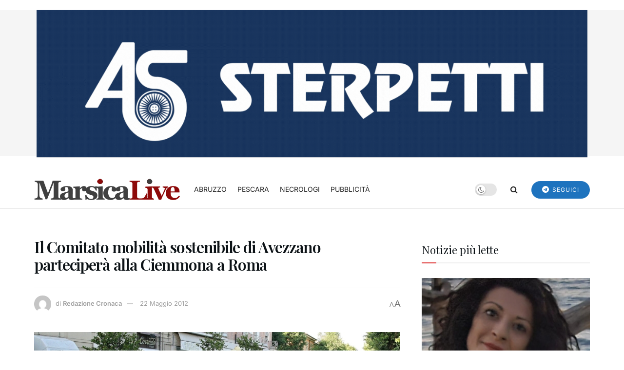

--- FILE ---
content_type: text/html; charset=UTF-8
request_url: https://marsicalive.it/il-comitato-mobilita-sostenibile-di-avezzano-partecipera-alla-ciemmona-a-roma/
body_size: 27874
content:
<!doctype html>
<!--[if lt IE 7]> <html class="no-js lt-ie9 lt-ie8 lt-ie7" lang="it-IT" prefix="og: https://ogp.me/ns#"> <![endif]-->
<!--[if IE 7]>    <html class="no-js lt-ie9 lt-ie8" lang="it-IT" prefix="og: https://ogp.me/ns#"> <![endif]-->
<!--[if IE 8]>    <html class="no-js lt-ie9" lang="it-IT" prefix="og: https://ogp.me/ns#"> <![endif]-->
<!--[if IE 9]>    <html class="no-js lt-ie10" lang="it-IT" prefix="og: https://ogp.me/ns#"> <![endif]-->
<!--[if gt IE 8]><!--> <html class="no-js" lang="it-IT" prefix="og: https://ogp.me/ns#"> <!--<![endif]-->
<head>
    <meta http-equiv="Content-Type" content="text/html; charset=UTF-8" />
    <meta name='viewport' content='width=device-width, initial-scale=1, user-scalable=yes' />
    <link rel="profile" href="https://gmpg.org/xfn/11" />
    <link rel="pingback" href="https://marsicalive.it/xmlrpc.php" />
    <script>
	window['gtag_enable_tcf_support'] = true;
</script>
<meta property="og:type" content="article">
<meta property="og:title" content="Il Comitato mobilità sostenibile di Avezzano parteciperà alla Ciemmona a Roma">
<meta property="og:site_name" content="MarsicaLive">
<meta property="og:description" content="Avezzano. Ogni anno si tiene a Roma un evento che richiama migliaia di ciclisti urbani provenienti da tutto il mondo:">
<meta property="og:url" content="https://marsicalive.it/il-comitato-mobilita-sostenibile-di-avezzano-partecipera-alla-ciemmona-a-roma/">
<meta property="og:locale" content="it_IT">
<meta property="og:image" content="https://marsicalive.it/wp-content/uploads/2011/05/biciclette-avezzano-bici-day-isola-pedonale.jpg">
<meta property="og:image:height" content="1068">
<meta property="og:image:width" content="1600">
<meta property="article:published_time" content="2012-05-22T08:57:16+02:00">
<meta property="article:modified_time" content="2012-05-22T08:57:16+02:00">
<meta property="article:section" content="INTRATTENIMENTO">
<meta name="twitter:card" content="summary_large_image">
<meta name="twitter:title" content="Il Comitato mobilità sostenibile di Avezzano parteciperà alla Ciemmona a Roma">
<meta name="twitter:description" content="Avezzano. Ogni anno si tiene a Roma un evento che richiama migliaia di ciclisti urbani provenienti da tutto il mondo:">
<meta name="twitter:url" content="https://marsicalive.it/il-comitato-mobilita-sostenibile-di-avezzano-partecipera-alla-ciemmona-a-roma/">
<meta name="twitter:site" content="">
<meta name="twitter:image" content="https://marsicalive.it/wp-content/uploads/2011/05/biciclette-avezzano-bici-day-isola-pedonale.jpg">
<meta name="twitter:image:width" content="1600">
<meta name="twitter:image:height" content="1068">
			<script type="text/javascript">
			  var jnews_ajax_url = '/?ajax-request=jnews'
			</script>
			<script type="text/javascript">;window.jnews=window.jnews||{},window.jnews.library=window.jnews.library||{},window.jnews.library=function(){"use strict";var e=this;e.win=window,e.doc=document,e.noop=function(){},e.globalBody=e.doc.getElementsByTagName("body")[0],e.globalBody=e.globalBody?e.globalBody:e.doc,e.win.jnewsDataStorage=e.win.jnewsDataStorage||{_storage:new WeakMap,put:function(e,t,n){this._storage.has(e)||this._storage.set(e,new Map),this._storage.get(e).set(t,n)},get:function(e,t){return this._storage.get(e).get(t)},has:function(e,t){return this._storage.has(e)&&this._storage.get(e).has(t)},remove:function(e,t){var n=this._storage.get(e).delete(t);return 0===!this._storage.get(e).size&&this._storage.delete(e),n}},e.windowWidth=function(){return e.win.innerWidth||e.docEl.clientWidth||e.globalBody.clientWidth},e.windowHeight=function(){return e.win.innerHeight||e.docEl.clientHeight||e.globalBody.clientHeight},e.requestAnimationFrame=e.win.requestAnimationFrame||e.win.webkitRequestAnimationFrame||e.win.mozRequestAnimationFrame||e.win.msRequestAnimationFrame||window.oRequestAnimationFrame||function(e){return setTimeout(e,1e3/60)},e.cancelAnimationFrame=e.win.cancelAnimationFrame||e.win.webkitCancelAnimationFrame||e.win.webkitCancelRequestAnimationFrame||e.win.mozCancelAnimationFrame||e.win.msCancelRequestAnimationFrame||e.win.oCancelRequestAnimationFrame||function(e){clearTimeout(e)},e.classListSupport="classList"in document.createElement("_"),e.hasClass=e.classListSupport?function(e,t){return e.classList.contains(t)}:function(e,t){return e.className.indexOf(t)>=0},e.addClass=e.classListSupport?function(t,n){e.hasClass(t,n)||t.classList.add(n)}:function(t,n){e.hasClass(t,n)||(t.className+=" "+n)},e.removeClass=e.classListSupport?function(t,n){e.hasClass(t,n)&&t.classList.remove(n)}:function(t,n){e.hasClass(t,n)&&(t.className=t.className.replace(n,""))},e.objKeys=function(e){var t=[];for(var n in e)Object.prototype.hasOwnProperty.call(e,n)&&t.push(n);return t},e.isObjectSame=function(e,t){var n=!0;return JSON.stringify(e)!==JSON.stringify(t)&&(n=!1),n},e.extend=function(){for(var e,t,n,o=arguments[0]||{},i=1,a=arguments.length;i<a;i++)if(null!==(e=arguments[i]))for(t in e)o!==(n=e[t])&&void 0!==n&&(o[t]=n);return o},e.dataStorage=e.win.jnewsDataStorage,e.isVisible=function(e){return 0!==e.offsetWidth&&0!==e.offsetHeight||e.getBoundingClientRect().length},e.getHeight=function(e){return e.offsetHeight||e.clientHeight||e.getBoundingClientRect().height},e.getWidth=function(e){return e.offsetWidth||e.clientWidth||e.getBoundingClientRect().width},e.supportsPassive=!1;try{var t=Object.defineProperty({},"passive",{get:function(){e.supportsPassive=!0}});"createEvent"in e.doc?e.win.addEventListener("test",null,t):"fireEvent"in e.doc&&e.win.attachEvent("test",null)}catch(e){}e.passiveOption=!!e.supportsPassive&&{passive:!0},e.setStorage=function(e,t){e="jnews-"+e;var n={expired:Math.floor(((new Date).getTime()+432e5)/1e3)};t=Object.assign(n,t);localStorage.setItem(e,JSON.stringify(t))},e.getStorage=function(e){e="jnews-"+e;var t=localStorage.getItem(e);return null!==t&&0<t.length?JSON.parse(localStorage.getItem(e)):{}},e.expiredStorage=function(){var t,n="jnews-";for(var o in localStorage)o.indexOf(n)>-1&&"undefined"!==(t=e.getStorage(o.replace(n,""))).expired&&t.expired<Math.floor((new Date).getTime()/1e3)&&localStorage.removeItem(o)},e.addEvents=function(t,n,o){for(var i in n){var a=["touchstart","touchmove"].indexOf(i)>=0&&!o&&e.passiveOption;"createEvent"in e.doc?t.addEventListener(i,n[i],a):"fireEvent"in e.doc&&t.attachEvent("on"+i,n[i])}},e.removeEvents=function(t,n){for(var o in n)"createEvent"in e.doc?t.removeEventListener(o,n[o]):"fireEvent"in e.doc&&t.detachEvent("on"+o,n[o])},e.triggerEvents=function(t,n,o){var i;o=o||{detail:null};return"createEvent"in e.doc?(!(i=e.doc.createEvent("CustomEvent")||new CustomEvent(n)).initCustomEvent||i.initCustomEvent(n,!0,!1,o),void t.dispatchEvent(i)):"fireEvent"in e.doc?((i=e.doc.createEventObject()).eventType=n,void t.fireEvent("on"+i.eventType,i)):void 0},e.getParents=function(t,n){void 0===n&&(n=e.doc);for(var o=[],i=t.parentNode,a=!1;!a;)if(i){var r=i;r.querySelectorAll(n).length?a=!0:(o.push(r),i=r.parentNode)}else o=[],a=!0;return o},e.forEach=function(e,t,n){for(var o=0,i=e.length;o<i;o++)t.call(n,e[o],o)},e.getText=function(e){return e.innerText||e.textContent},e.setText=function(e,t){var n="object"==typeof t?t.innerText||t.textContent:t;e.innerText&&(e.innerText=n),e.textContent&&(e.textContent=n)},e.httpBuildQuery=function(t){return e.objKeys(t).reduce(function t(n){var o=arguments.length>1&&void 0!==arguments[1]?arguments[1]:null;return function(i,a){var r=n[a];a=encodeURIComponent(a);var s=o?"".concat(o,"[").concat(a,"]"):a;return null==r||"function"==typeof r?(i.push("".concat(s,"=")),i):["number","boolean","string"].includes(typeof r)?(i.push("".concat(s,"=").concat(encodeURIComponent(r))),i):(i.push(e.objKeys(r).reduce(t(r,s),[]).join("&")),i)}}(t),[]).join("&")},e.get=function(t,n,o,i){return o="function"==typeof o?o:e.noop,e.ajax("GET",t,n,o,i)},e.post=function(t,n,o,i){return o="function"==typeof o?o:e.noop,e.ajax("POST",t,n,o,i)},e.ajax=function(t,n,o,i,a){var r=new XMLHttpRequest,s=n,c=e.httpBuildQuery(o);if(t=-1!=["GET","POST"].indexOf(t)?t:"GET",r.open(t,s+("GET"==t?"?"+c:""),!0),"POST"==t&&r.setRequestHeader("Content-type","application/x-www-form-urlencoded"),r.setRequestHeader("X-Requested-With","XMLHttpRequest"),r.onreadystatechange=function(){4===r.readyState&&200<=r.status&&300>r.status&&"function"==typeof i&&i.call(void 0,r.response)},void 0!==a&&!a){return{xhr:r,send:function(){r.send("POST"==t?c:null)}}}return r.send("POST"==t?c:null),{xhr:r}},e.scrollTo=function(t,n,o){function i(e,t,n){this.start=this.position(),this.change=e-this.start,this.currentTime=0,this.increment=20,this.duration=void 0===n?500:n,this.callback=t,this.finish=!1,this.animateScroll()}return Math.easeInOutQuad=function(e,t,n,o){return(e/=o/2)<1?n/2*e*e+t:-n/2*(--e*(e-2)-1)+t},i.prototype.stop=function(){this.finish=!0},i.prototype.move=function(t){e.doc.documentElement.scrollTop=t,e.globalBody.parentNode.scrollTop=t,e.globalBody.scrollTop=t},i.prototype.position=function(){return e.doc.documentElement.scrollTop||e.globalBody.parentNode.scrollTop||e.globalBody.scrollTop},i.prototype.animateScroll=function(){this.currentTime+=this.increment;var t=Math.easeInOutQuad(this.currentTime,this.start,this.change,this.duration);this.move(t),this.currentTime<this.duration&&!this.finish?e.requestAnimationFrame.call(e.win,this.animateScroll.bind(this)):this.callback&&"function"==typeof this.callback&&this.callback()},new i(t,n,o)},e.unwrap=function(t){var n,o=t;e.forEach(t,(function(e,t){n?n+=e:n=e})),o.replaceWith(n)},e.performance={start:function(e){performance.mark(e+"Start")},stop:function(e){performance.mark(e+"End"),performance.measure(e,e+"Start",e+"End")}},e.fps=function(){var t=0,n=0,o=0;!function(){var i=t=0,a=0,r=0,s=document.getElementById("fpsTable"),c=function(t){void 0===document.getElementsByTagName("body")[0]?e.requestAnimationFrame.call(e.win,(function(){c(t)})):document.getElementsByTagName("body")[0].appendChild(t)};null===s&&((s=document.createElement("div")).style.position="fixed",s.style.top="120px",s.style.left="10px",s.style.width="100px",s.style.height="20px",s.style.border="1px solid black",s.style.fontSize="11px",s.style.zIndex="100000",s.style.backgroundColor="white",s.id="fpsTable",c(s));var l=function(){o++,n=Date.now(),(a=(o/(r=(n-t)/1e3)).toPrecision(2))!=i&&(i=a,s.innerHTML=i+"fps"),1<r&&(t=n,o=0),e.requestAnimationFrame.call(e.win,l)};l()}()},e.instr=function(e,t){for(var n=0;n<t.length;n++)if(-1!==e.toLowerCase().indexOf(t[n].toLowerCase()))return!0},e.winLoad=function(t,n){function o(o){if("complete"===e.doc.readyState||"interactive"===e.doc.readyState)return!o||n?setTimeout(t,n||1):t(o),1}o()||e.addEvents(e.win,{load:o})},e.docReady=function(t,n){function o(o){if("complete"===e.doc.readyState||"interactive"===e.doc.readyState)return!o||n?setTimeout(t,n||1):t(o),1}o()||e.addEvents(e.doc,{DOMContentLoaded:o})},e.fireOnce=function(){e.docReady((function(){e.assets=e.assets||[],e.assets.length&&(e.boot(),e.load_assets())}),50)},e.boot=function(){e.length&&e.doc.querySelectorAll("style[media]").forEach((function(e){"not all"==e.getAttribute("media")&&e.removeAttribute("media")}))},e.create_js=function(t,n){var o=e.doc.createElement("script");switch(o.setAttribute("src",t),n){case"defer":o.setAttribute("defer",!0);break;case"async":o.setAttribute("async",!0);break;case"deferasync":o.setAttribute("defer",!0),o.setAttribute("async",!0)}e.globalBody.appendChild(o)},e.load_assets=function(){"object"==typeof e.assets&&e.forEach(e.assets.slice(0),(function(t,n){var o="";t.defer&&(o+="defer"),t.async&&(o+="async"),e.create_js(t.url,o);var i=e.assets.indexOf(t);i>-1&&e.assets.splice(i,1)})),e.assets=jnewsoption.au_scripts=window.jnewsads=[]},e.setCookie=function(e,t,n){var o="";if(n){var i=new Date;i.setTime(i.getTime()+24*n*60*60*1e3),o="; expires="+i.toUTCString()}document.cookie=e+"="+(t||"")+o+"; path=/"},e.getCookie=function(e){for(var t=e+"=",n=document.cookie.split(";"),o=0;o<n.length;o++){for(var i=n[o];" "==i.charAt(0);)i=i.substring(1,i.length);if(0==i.indexOf(t))return i.substring(t.length,i.length)}return null},e.eraseCookie=function(e){document.cookie=e+"=; Path=/; Expires=Thu, 01 Jan 1970 00:00:01 GMT;"},e.docReady((function(){e.globalBody=e.globalBody==e.doc?e.doc.getElementsByTagName("body")[0]:e.globalBody,e.globalBody=e.globalBody?e.globalBody:e.doc})),e.winLoad((function(){e.winLoad((function(){var t=!1;if(void 0!==window.jnewsadmin)if(void 0!==window.file_version_checker){var n=e.objKeys(window.file_version_checker);n.length?n.forEach((function(e){t||"10.0.4"===window.file_version_checker[e]||(t=!0)})):t=!0}else t=!0;t&&(window.jnewsHelper.getMessage(),window.jnewsHelper.getNotice())}),2500)}))},window.jnews.library=new window.jnews.library;</script>
<!-- Ottimizzazione per i motori di ricerca di Rank Math - https://rankmath.com/ -->
<title>Il Comitato mobilità sostenibile di Avezzano parteciperà alla Ciemmona a Roma - MarsicaLive</title>
<meta name="description" content="Avezzano. Ogni anno si tiene a Roma un evento che richiama migliaia di ciclisti urbani provenienti da tutto il mondo: la Critical Mass Internazionale, detta"/>
<meta name="robots" content="index, follow, max-snippet:-1, max-video-preview:-1, max-image-preview:large"/>
<link rel="canonical" href="https://marsicalive.it/il-comitato-mobilita-sostenibile-di-avezzano-partecipera-alla-ciemmona-a-roma/" />
<meta property="og:locale" content="it_IT" />
<meta property="og:type" content="article" />
<meta property="og:title" content="Il Comitato mobilità sostenibile di Avezzano parteciperà alla Ciemmona a Roma - MarsicaLive" />
<meta property="og:description" content="Avezzano. Ogni anno si tiene a Roma un evento che richiama migliaia di ciclisti urbani provenienti da tutto il mondo: la Critical Mass Internazionale, detta" />
<meta property="og:url" content="https://marsicalive.it/il-comitato-mobilita-sostenibile-di-avezzano-partecipera-alla-ciemmona-a-roma/" />
<meta property="og:site_name" content="MarsicaLive" />
<meta property="article:section" content="INTRATTENIMENTO" />
<meta property="og:image" content="https://marsicalive.it/wp-content/uploads/2011/05/biciclette-avezzano-bici-day-isola-pedonale.jpg" />
<meta property="og:image:secure_url" content="https://marsicalive.it/wp-content/uploads/2011/05/biciclette-avezzano-bici-day-isola-pedonale.jpg" />
<meta property="og:image:width" content="1600" />
<meta property="og:image:height" content="1068" />
<meta property="og:image:alt" content="Il Comitato mobilità sostenibile di Avezzano parteciperà alla Ciemmona a Roma" />
<meta property="og:image:type" content="image/jpeg" />
<meta property="article:published_time" content="2012-05-22T08:57:16+02:00" />
<meta name="twitter:card" content="summary_large_image" />
<meta name="twitter:title" content="Il Comitato mobilità sostenibile di Avezzano parteciperà alla Ciemmona a Roma - MarsicaLive" />
<meta name="twitter:description" content="Avezzano. Ogni anno si tiene a Roma un evento che richiama migliaia di ciclisti urbani provenienti da tutto il mondo: la Critical Mass Internazionale, detta" />
<meta name="twitter:image" content="https://marsicalive.it/wp-content/uploads/2011/05/biciclette-avezzano-bici-day-isola-pedonale.jpg" />
<meta name="twitter:label1" content="Scritto da" />
<meta name="twitter:data1" content="Redazione Cronaca" />
<meta name="twitter:label2" content="Tempo di lettura" />
<meta name="twitter:data2" content="1 minuto" />
<script type="application/ld+json" class="rank-math-schema">{"@context":"https://schema.org","@graph":[{"@type":["Person","Organization"],"@id":"https://marsicalive.it/#person","name":"Gabriele Venturini"},{"@type":"WebSite","@id":"https://marsicalive.it/#website","url":"https://marsicalive.it","name":"MarsicaLive","publisher":{"@id":"https://marsicalive.it/#person"},"inLanguage":"it-IT"},{"@type":"ImageObject","@id":"https://marsicalive.it/wp-content/uploads/2011/05/biciclette-avezzano-bici-day-isola-pedonale.jpg","url":"https://marsicalive.it/wp-content/uploads/2011/05/biciclette-avezzano-bici-day-isola-pedonale.jpg","width":"1600","height":"1068","inLanguage":"it-IT"},{"@type":"WebPage","@id":"https://marsicalive.it/il-comitato-mobilita-sostenibile-di-avezzano-partecipera-alla-ciemmona-a-roma/#webpage","url":"https://marsicalive.it/il-comitato-mobilita-sostenibile-di-avezzano-partecipera-alla-ciemmona-a-roma/","name":"Il Comitato mobilit\u00e0 sostenibile di Avezzano parteciper\u00e0 alla Ciemmona a Roma - MarsicaLive","datePublished":"2012-05-22T08:57:16+02:00","dateModified":"2012-05-22T08:57:16+02:00","isPartOf":{"@id":"https://marsicalive.it/#website"},"primaryImageOfPage":{"@id":"https://marsicalive.it/wp-content/uploads/2011/05/biciclette-avezzano-bici-day-isola-pedonale.jpg"},"inLanguage":"it-IT"},{"@type":"Person","@id":"https://marsicalive.it/author/pietro-guida/","name":"Redazione Cronaca","url":"https://marsicalive.it/author/pietro-guida/","image":{"@type":"ImageObject","@id":"https://secure.gravatar.com/avatar/ff66e5a85d36aac66831fbd513dd49e7b6150bb61a44e3d90491aa9f438a93f2?s=96&amp;d=mm&amp;r=g","url":"https://secure.gravatar.com/avatar/ff66e5a85d36aac66831fbd513dd49e7b6150bb61a44e3d90491aa9f438a93f2?s=96&amp;d=mm&amp;r=g","caption":"Redazione Cronaca","inLanguage":"it-IT"}},{"@type":"NewsArticle","headline":"Il Comitato mobilit\u00e0 sostenibile di Avezzano parteciper\u00e0 alla Ciemmona a Roma - MarsicaLive","datePublished":"2012-05-22T08:57:16+02:00","dateModified":"2012-05-22T08:57:16+02:00","articleSection":"INTRATTENIMENTO","author":{"@id":"https://marsicalive.it/author/pietro-guida/","name":"Redazione Cronaca"},"publisher":{"@id":"https://marsicalive.it/#person"},"description":"Avezzano. Ogni anno si tiene a Roma un evento che richiama migliaia di ciclisti urbani provenienti da tutto il mondo: la Critical Mass Internazionale, detta","name":"Il Comitato mobilit\u00e0 sostenibile di Avezzano parteciper\u00e0 alla Ciemmona a Roma - MarsicaLive","@id":"https://marsicalive.it/il-comitato-mobilita-sostenibile-di-avezzano-partecipera-alla-ciemmona-a-roma/#richSnippet","isPartOf":{"@id":"https://marsicalive.it/il-comitato-mobilita-sostenibile-di-avezzano-partecipera-alla-ciemmona-a-roma/#webpage"},"image":{"@id":"https://marsicalive.it/wp-content/uploads/2011/05/biciclette-avezzano-bici-day-isola-pedonale.jpg"},"inLanguage":"it-IT","mainEntityOfPage":{"@id":"https://marsicalive.it/il-comitato-mobilita-sostenibile-di-avezzano-partecipera-alla-ciemmona-a-roma/#webpage"}}]}</script>
<!-- /Rank Math WordPress SEO plugin -->

<link rel='dns-prefetch' href='//track.eadv.it' />
<link rel='dns-prefetch' href='//fonts.googleapis.com' />

<link rel="alternate" type="application/rss+xml" title="MarsicaLive &raquo; Feed" href="https://marsicalive.it/feed/" />
<link rel="alternate" title="oEmbed (JSON)" type="application/json+oembed" href="https://marsicalive.it/wp-json/oembed/1.0/embed?url=https%3A%2F%2Fmarsicalive.it%2Fil-comitato-mobilita-sostenibile-di-avezzano-partecipera-alla-ciemmona-a-roma%2F" />
<link rel="alternate" title="oEmbed (XML)" type="text/xml+oembed" href="https://marsicalive.it/wp-json/oembed/1.0/embed?url=https%3A%2F%2Fmarsicalive.it%2Fil-comitato-mobilita-sostenibile-di-avezzano-partecipera-alla-ciemmona-a-roma%2F&#038;format=xml" />
<!-- marsicalive.it is managing ads with Advanced Ads 2.0.16 – https://wpadvancedads.com/ --><script id="marsi-ready">
			window.advanced_ads_ready=function(e,a){a=a||"complete";var d=function(e){return"interactive"===a?"loading"!==e:"complete"===e};d(document.readyState)?e():document.addEventListener("readystatechange",(function(a){d(a.target.readyState)&&e()}),{once:"interactive"===a})},window.advanced_ads_ready_queue=window.advanced_ads_ready_queue||[];		</script>
		<style id='wp-img-auto-sizes-contain-inline-css' type='text/css'>
img:is([sizes=auto i],[sizes^="auto," i]){contain-intrinsic-size:3000px 1500px}
/*# sourceURL=wp-img-auto-sizes-contain-inline-css */
</style>
<style id='wp-emoji-styles-inline-css' type='text/css'>

	img.wp-smiley, img.emoji {
		display: inline !important;
		border: none !important;
		box-shadow: none !important;
		height: 1em !important;
		width: 1em !important;
		margin: 0 0.07em !important;
		vertical-align: -0.1em !important;
		background: none !important;
		padding: 0 !important;
	}
/*# sourceURL=wp-emoji-styles-inline-css */
</style>
<link rel='stylesheet' id='wp-block-library-css' href='https://marsicalive.it/wp-includes/css/dist/block-library/style.min.css?ver=6.9' type='text/css' media='all' />
<style id='classic-theme-styles-inline-css' type='text/css'>
/*! This file is auto-generated */
.wp-block-button__link{color:#fff;background-color:#32373c;border-radius:9999px;box-shadow:none;text-decoration:none;padding:calc(.667em + 2px) calc(1.333em + 2px);font-size:1.125em}.wp-block-file__button{background:#32373c;color:#fff;text-decoration:none}
/*# sourceURL=/wp-includes/css/classic-themes.min.css */
</style>
<link rel='stylesheet' id='jnews-faq-css' href='https://marsicalive.it/wp-content/plugins/jnews-essential/assets/css/faq.css?ver=12.0.3' type='text/css' media='all' />
<style id='global-styles-inline-css' type='text/css'>
:root{--wp--preset--aspect-ratio--square: 1;--wp--preset--aspect-ratio--4-3: 4/3;--wp--preset--aspect-ratio--3-4: 3/4;--wp--preset--aspect-ratio--3-2: 3/2;--wp--preset--aspect-ratio--2-3: 2/3;--wp--preset--aspect-ratio--16-9: 16/9;--wp--preset--aspect-ratio--9-16: 9/16;--wp--preset--color--black: #000000;--wp--preset--color--cyan-bluish-gray: #abb8c3;--wp--preset--color--white: #ffffff;--wp--preset--color--pale-pink: #f78da7;--wp--preset--color--vivid-red: #cf2e2e;--wp--preset--color--luminous-vivid-orange: #ff6900;--wp--preset--color--luminous-vivid-amber: #fcb900;--wp--preset--color--light-green-cyan: #7bdcb5;--wp--preset--color--vivid-green-cyan: #00d084;--wp--preset--color--pale-cyan-blue: #8ed1fc;--wp--preset--color--vivid-cyan-blue: #0693e3;--wp--preset--color--vivid-purple: #9b51e0;--wp--preset--gradient--vivid-cyan-blue-to-vivid-purple: linear-gradient(135deg,rgb(6,147,227) 0%,rgb(155,81,224) 100%);--wp--preset--gradient--light-green-cyan-to-vivid-green-cyan: linear-gradient(135deg,rgb(122,220,180) 0%,rgb(0,208,130) 100%);--wp--preset--gradient--luminous-vivid-amber-to-luminous-vivid-orange: linear-gradient(135deg,rgb(252,185,0) 0%,rgb(255,105,0) 100%);--wp--preset--gradient--luminous-vivid-orange-to-vivid-red: linear-gradient(135deg,rgb(255,105,0) 0%,rgb(207,46,46) 100%);--wp--preset--gradient--very-light-gray-to-cyan-bluish-gray: linear-gradient(135deg,rgb(238,238,238) 0%,rgb(169,184,195) 100%);--wp--preset--gradient--cool-to-warm-spectrum: linear-gradient(135deg,rgb(74,234,220) 0%,rgb(151,120,209) 20%,rgb(207,42,186) 40%,rgb(238,44,130) 60%,rgb(251,105,98) 80%,rgb(254,248,76) 100%);--wp--preset--gradient--blush-light-purple: linear-gradient(135deg,rgb(255,206,236) 0%,rgb(152,150,240) 100%);--wp--preset--gradient--blush-bordeaux: linear-gradient(135deg,rgb(254,205,165) 0%,rgb(254,45,45) 50%,rgb(107,0,62) 100%);--wp--preset--gradient--luminous-dusk: linear-gradient(135deg,rgb(255,203,112) 0%,rgb(199,81,192) 50%,rgb(65,88,208) 100%);--wp--preset--gradient--pale-ocean: linear-gradient(135deg,rgb(255,245,203) 0%,rgb(182,227,212) 50%,rgb(51,167,181) 100%);--wp--preset--gradient--electric-grass: linear-gradient(135deg,rgb(202,248,128) 0%,rgb(113,206,126) 100%);--wp--preset--gradient--midnight: linear-gradient(135deg,rgb(2,3,129) 0%,rgb(40,116,252) 100%);--wp--preset--font-size--small: 13px;--wp--preset--font-size--medium: 20px;--wp--preset--font-size--large: 36px;--wp--preset--font-size--x-large: 42px;--wp--preset--spacing--20: 0.44rem;--wp--preset--spacing--30: 0.67rem;--wp--preset--spacing--40: 1rem;--wp--preset--spacing--50: 1.5rem;--wp--preset--spacing--60: 2.25rem;--wp--preset--spacing--70: 3.38rem;--wp--preset--spacing--80: 5.06rem;--wp--preset--shadow--natural: 6px 6px 9px rgba(0, 0, 0, 0.2);--wp--preset--shadow--deep: 12px 12px 50px rgba(0, 0, 0, 0.4);--wp--preset--shadow--sharp: 6px 6px 0px rgba(0, 0, 0, 0.2);--wp--preset--shadow--outlined: 6px 6px 0px -3px rgb(255, 255, 255), 6px 6px rgb(0, 0, 0);--wp--preset--shadow--crisp: 6px 6px 0px rgb(0, 0, 0);}:where(.is-layout-flex){gap: 0.5em;}:where(.is-layout-grid){gap: 0.5em;}body .is-layout-flex{display: flex;}.is-layout-flex{flex-wrap: wrap;align-items: center;}.is-layout-flex > :is(*, div){margin: 0;}body .is-layout-grid{display: grid;}.is-layout-grid > :is(*, div){margin: 0;}:where(.wp-block-columns.is-layout-flex){gap: 2em;}:where(.wp-block-columns.is-layout-grid){gap: 2em;}:where(.wp-block-post-template.is-layout-flex){gap: 1.25em;}:where(.wp-block-post-template.is-layout-grid){gap: 1.25em;}.has-black-color{color: var(--wp--preset--color--black) !important;}.has-cyan-bluish-gray-color{color: var(--wp--preset--color--cyan-bluish-gray) !important;}.has-white-color{color: var(--wp--preset--color--white) !important;}.has-pale-pink-color{color: var(--wp--preset--color--pale-pink) !important;}.has-vivid-red-color{color: var(--wp--preset--color--vivid-red) !important;}.has-luminous-vivid-orange-color{color: var(--wp--preset--color--luminous-vivid-orange) !important;}.has-luminous-vivid-amber-color{color: var(--wp--preset--color--luminous-vivid-amber) !important;}.has-light-green-cyan-color{color: var(--wp--preset--color--light-green-cyan) !important;}.has-vivid-green-cyan-color{color: var(--wp--preset--color--vivid-green-cyan) !important;}.has-pale-cyan-blue-color{color: var(--wp--preset--color--pale-cyan-blue) !important;}.has-vivid-cyan-blue-color{color: var(--wp--preset--color--vivid-cyan-blue) !important;}.has-vivid-purple-color{color: var(--wp--preset--color--vivid-purple) !important;}.has-black-background-color{background-color: var(--wp--preset--color--black) !important;}.has-cyan-bluish-gray-background-color{background-color: var(--wp--preset--color--cyan-bluish-gray) !important;}.has-white-background-color{background-color: var(--wp--preset--color--white) !important;}.has-pale-pink-background-color{background-color: var(--wp--preset--color--pale-pink) !important;}.has-vivid-red-background-color{background-color: var(--wp--preset--color--vivid-red) !important;}.has-luminous-vivid-orange-background-color{background-color: var(--wp--preset--color--luminous-vivid-orange) !important;}.has-luminous-vivid-amber-background-color{background-color: var(--wp--preset--color--luminous-vivid-amber) !important;}.has-light-green-cyan-background-color{background-color: var(--wp--preset--color--light-green-cyan) !important;}.has-vivid-green-cyan-background-color{background-color: var(--wp--preset--color--vivid-green-cyan) !important;}.has-pale-cyan-blue-background-color{background-color: var(--wp--preset--color--pale-cyan-blue) !important;}.has-vivid-cyan-blue-background-color{background-color: var(--wp--preset--color--vivid-cyan-blue) !important;}.has-vivid-purple-background-color{background-color: var(--wp--preset--color--vivid-purple) !important;}.has-black-border-color{border-color: var(--wp--preset--color--black) !important;}.has-cyan-bluish-gray-border-color{border-color: var(--wp--preset--color--cyan-bluish-gray) !important;}.has-white-border-color{border-color: var(--wp--preset--color--white) !important;}.has-pale-pink-border-color{border-color: var(--wp--preset--color--pale-pink) !important;}.has-vivid-red-border-color{border-color: var(--wp--preset--color--vivid-red) !important;}.has-luminous-vivid-orange-border-color{border-color: var(--wp--preset--color--luminous-vivid-orange) !important;}.has-luminous-vivid-amber-border-color{border-color: var(--wp--preset--color--luminous-vivid-amber) !important;}.has-light-green-cyan-border-color{border-color: var(--wp--preset--color--light-green-cyan) !important;}.has-vivid-green-cyan-border-color{border-color: var(--wp--preset--color--vivid-green-cyan) !important;}.has-pale-cyan-blue-border-color{border-color: var(--wp--preset--color--pale-cyan-blue) !important;}.has-vivid-cyan-blue-border-color{border-color: var(--wp--preset--color--vivid-cyan-blue) !important;}.has-vivid-purple-border-color{border-color: var(--wp--preset--color--vivid-purple) !important;}.has-vivid-cyan-blue-to-vivid-purple-gradient-background{background: var(--wp--preset--gradient--vivid-cyan-blue-to-vivid-purple) !important;}.has-light-green-cyan-to-vivid-green-cyan-gradient-background{background: var(--wp--preset--gradient--light-green-cyan-to-vivid-green-cyan) !important;}.has-luminous-vivid-amber-to-luminous-vivid-orange-gradient-background{background: var(--wp--preset--gradient--luminous-vivid-amber-to-luminous-vivid-orange) !important;}.has-luminous-vivid-orange-to-vivid-red-gradient-background{background: var(--wp--preset--gradient--luminous-vivid-orange-to-vivid-red) !important;}.has-very-light-gray-to-cyan-bluish-gray-gradient-background{background: var(--wp--preset--gradient--very-light-gray-to-cyan-bluish-gray) !important;}.has-cool-to-warm-spectrum-gradient-background{background: var(--wp--preset--gradient--cool-to-warm-spectrum) !important;}.has-blush-light-purple-gradient-background{background: var(--wp--preset--gradient--blush-light-purple) !important;}.has-blush-bordeaux-gradient-background{background: var(--wp--preset--gradient--blush-bordeaux) !important;}.has-luminous-dusk-gradient-background{background: var(--wp--preset--gradient--luminous-dusk) !important;}.has-pale-ocean-gradient-background{background: var(--wp--preset--gradient--pale-ocean) !important;}.has-electric-grass-gradient-background{background: var(--wp--preset--gradient--electric-grass) !important;}.has-midnight-gradient-background{background: var(--wp--preset--gradient--midnight) !important;}.has-small-font-size{font-size: var(--wp--preset--font-size--small) !important;}.has-medium-font-size{font-size: var(--wp--preset--font-size--medium) !important;}.has-large-font-size{font-size: var(--wp--preset--font-size--large) !important;}.has-x-large-font-size{font-size: var(--wp--preset--font-size--x-large) !important;}
:where(.wp-block-post-template.is-layout-flex){gap: 1.25em;}:where(.wp-block-post-template.is-layout-grid){gap: 1.25em;}
:where(.wp-block-term-template.is-layout-flex){gap: 1.25em;}:where(.wp-block-term-template.is-layout-grid){gap: 1.25em;}
:where(.wp-block-columns.is-layout-flex){gap: 2em;}:where(.wp-block-columns.is-layout-grid){gap: 2em;}
:root :where(.wp-block-pullquote){font-size: 1.5em;line-height: 1.6;}
/*# sourceURL=global-styles-inline-css */
</style>
<link rel='stylesheet' id='elementor-frontend-css' href='https://marsicalive.it/wp-content/plugins/elementor/assets/css/frontend.min.css?ver=3.34.2' type='text/css' media='all' />
<link rel='stylesheet' id='dflip-style-css' href='https://marsicalive.it/wp-content/plugins/3d-flipbook-dflip-lite/assets/css/dflip.min.css?ver=2.4.20' type='text/css' media='all' />
<style type="text/css">@font-face {font-family:Inter;font-style:normal;font-weight:400;src:url(/cf-fonts/s/inter/5.0.16/cyrillic/400/normal.woff2);unicode-range:U+0301,U+0400-045F,U+0490-0491,U+04B0-04B1,U+2116;font-display:swap;}@font-face {font-family:Inter;font-style:normal;font-weight:400;src:url(/cf-fonts/s/inter/5.0.16/greek-ext/400/normal.woff2);unicode-range:U+1F00-1FFF;font-display:swap;}@font-face {font-family:Inter;font-style:normal;font-weight:400;src:url(/cf-fonts/s/inter/5.0.16/latin-ext/400/normal.woff2);unicode-range:U+0100-02AF,U+0304,U+0308,U+0329,U+1E00-1E9F,U+1EF2-1EFF,U+2020,U+20A0-20AB,U+20AD-20CF,U+2113,U+2C60-2C7F,U+A720-A7FF;font-display:swap;}@font-face {font-family:Inter;font-style:normal;font-weight:400;src:url(/cf-fonts/s/inter/5.0.16/cyrillic-ext/400/normal.woff2);unicode-range:U+0460-052F,U+1C80-1C88,U+20B4,U+2DE0-2DFF,U+A640-A69F,U+FE2E-FE2F;font-display:swap;}@font-face {font-family:Inter;font-style:normal;font-weight:400;src:url(/cf-fonts/s/inter/5.0.16/vietnamese/400/normal.woff2);unicode-range:U+0102-0103,U+0110-0111,U+0128-0129,U+0168-0169,U+01A0-01A1,U+01AF-01B0,U+0300-0301,U+0303-0304,U+0308-0309,U+0323,U+0329,U+1EA0-1EF9,U+20AB;font-display:swap;}@font-face {font-family:Inter;font-style:normal;font-weight:400;src:url(/cf-fonts/s/inter/5.0.16/latin/400/normal.woff2);unicode-range:U+0000-00FF,U+0131,U+0152-0153,U+02BB-02BC,U+02C6,U+02DA,U+02DC,U+0304,U+0308,U+0329,U+2000-206F,U+2074,U+20AC,U+2122,U+2191,U+2193,U+2212,U+2215,U+FEFF,U+FFFD;font-display:swap;}@font-face {font-family:Inter;font-style:normal;font-weight:400;src:url(/cf-fonts/s/inter/5.0.16/greek/400/normal.woff2);unicode-range:U+0370-03FF;font-display:swap;}@font-face {font-family:Inter;font-style:normal;font-weight:600;src:url(/cf-fonts/s/inter/5.0.16/cyrillic-ext/600/normal.woff2);unicode-range:U+0460-052F,U+1C80-1C88,U+20B4,U+2DE0-2DFF,U+A640-A69F,U+FE2E-FE2F;font-display:swap;}@font-face {font-family:Inter;font-style:normal;font-weight:600;src:url(/cf-fonts/s/inter/5.0.16/latin-ext/600/normal.woff2);unicode-range:U+0100-02AF,U+0304,U+0308,U+0329,U+1E00-1E9F,U+1EF2-1EFF,U+2020,U+20A0-20AB,U+20AD-20CF,U+2113,U+2C60-2C7F,U+A720-A7FF;font-display:swap;}@font-face {font-family:Inter;font-style:normal;font-weight:600;src:url(/cf-fonts/s/inter/5.0.16/greek-ext/600/normal.woff2);unicode-range:U+1F00-1FFF;font-display:swap;}@font-face {font-family:Inter;font-style:normal;font-weight:600;src:url(/cf-fonts/s/inter/5.0.16/latin/600/normal.woff2);unicode-range:U+0000-00FF,U+0131,U+0152-0153,U+02BB-02BC,U+02C6,U+02DA,U+02DC,U+0304,U+0308,U+0329,U+2000-206F,U+2074,U+20AC,U+2122,U+2191,U+2193,U+2212,U+2215,U+FEFF,U+FFFD;font-display:swap;}@font-face {font-family:Inter;font-style:normal;font-weight:600;src:url(/cf-fonts/s/inter/5.0.16/vietnamese/600/normal.woff2);unicode-range:U+0102-0103,U+0110-0111,U+0128-0129,U+0168-0169,U+01A0-01A1,U+01AF-01B0,U+0300-0301,U+0303-0304,U+0308-0309,U+0323,U+0329,U+1EA0-1EF9,U+20AB;font-display:swap;}@font-face {font-family:Inter;font-style:normal;font-weight:600;src:url(/cf-fonts/s/inter/5.0.16/cyrillic/600/normal.woff2);unicode-range:U+0301,U+0400-045F,U+0490-0491,U+04B0-04B1,U+2116;font-display:swap;}@font-face {font-family:Inter;font-style:normal;font-weight:600;src:url(/cf-fonts/s/inter/5.0.16/greek/600/normal.woff2);unicode-range:U+0370-03FF;font-display:swap;}@font-face {font-family:Playfair Display;font-style:normal;font-weight:400;src:url(/cf-fonts/s/playfair-display/5.0.18/latin-ext/400/normal.woff2);unicode-range:U+0100-02AF,U+0304,U+0308,U+0329,U+1E00-1E9F,U+1EF2-1EFF,U+2020,U+20A0-20AB,U+20AD-20CF,U+2113,U+2C60-2C7F,U+A720-A7FF;font-display:swap;}@font-face {font-family:Playfair Display;font-style:normal;font-weight:400;src:url(/cf-fonts/s/playfair-display/5.0.18/cyrillic/400/normal.woff2);unicode-range:U+0301,U+0400-045F,U+0490-0491,U+04B0-04B1,U+2116;font-display:swap;}@font-face {font-family:Playfair Display;font-style:normal;font-weight:400;src:url(/cf-fonts/s/playfair-display/5.0.18/latin/400/normal.woff2);unicode-range:U+0000-00FF,U+0131,U+0152-0153,U+02BB-02BC,U+02C6,U+02DA,U+02DC,U+0304,U+0308,U+0329,U+2000-206F,U+2074,U+20AC,U+2122,U+2191,U+2193,U+2212,U+2215,U+FEFF,U+FFFD;font-display:swap;}@font-face {font-family:Playfair Display;font-style:normal;font-weight:400;src:url(/cf-fonts/s/playfair-display/5.0.18/vietnamese/400/normal.woff2);unicode-range:U+0102-0103,U+0110-0111,U+0128-0129,U+0168-0169,U+01A0-01A1,U+01AF-01B0,U+0300-0301,U+0303-0304,U+0308-0309,U+0323,U+0329,U+1EA0-1EF9,U+20AB;font-display:swap;}@font-face {font-family:Playfair Display;font-style:normal;font-weight:600;src:url(/cf-fonts/s/playfair-display/5.0.18/latin/600/normal.woff2);unicode-range:U+0000-00FF,U+0131,U+0152-0153,U+02BB-02BC,U+02C6,U+02DA,U+02DC,U+0304,U+0308,U+0329,U+2000-206F,U+2074,U+20AC,U+2122,U+2191,U+2193,U+2212,U+2215,U+FEFF,U+FFFD;font-display:swap;}@font-face {font-family:Playfair Display;font-style:normal;font-weight:600;src:url(/cf-fonts/s/playfair-display/5.0.18/latin-ext/600/normal.woff2);unicode-range:U+0100-02AF,U+0304,U+0308,U+0329,U+1E00-1E9F,U+1EF2-1EFF,U+2020,U+20A0-20AB,U+20AD-20CF,U+2113,U+2C60-2C7F,U+A720-A7FF;font-display:swap;}@font-face {font-family:Playfair Display;font-style:normal;font-weight:600;src:url(/cf-fonts/s/playfair-display/5.0.18/cyrillic/600/normal.woff2);unicode-range:U+0301,U+0400-045F,U+0490-0491,U+04B0-04B1,U+2116;font-display:swap;}@font-face {font-family:Playfair Display;font-style:normal;font-weight:600;src:url(/cf-fonts/s/playfair-display/5.0.18/vietnamese/600/normal.woff2);unicode-range:U+0102-0103,U+0110-0111,U+0128-0129,U+0168-0169,U+01A0-01A1,U+01AF-01B0,U+0300-0301,U+0303-0304,U+0308-0309,U+0323,U+0329,U+1EA0-1EF9,U+20AB;font-display:swap;}</style>
<link rel='stylesheet' id='playfair-display-css' href='https://fonts.googleapis.com/css2?family=Playfair+Display%3Aital%2Cwght%400%2C300%3B0%2C400%3B0%2C500%3B0%2C600%3B0%2C700%3B1%2C300%3B1%2C400%3B1%2C500%3B1%2C600%3B1%2C700&#038;display=swap&#038;ver=6.9' type='text/css' media='all' />
<link rel='stylesheet' id='font-awesome-css' href='https://marsicalive.it/wp-content/plugins/elementor/assets/lib/font-awesome/css/font-awesome.min.css?ver=4.7.0' type='text/css' media='all' />
<link rel='preload' as='font' type='font/woff2' crossorigin id='font-awesome-webfont-css' href='https://marsicalive.it/wp-content/themes/jnews/assets/fonts/font-awesome/fonts/fontawesome-webfont.woff2?v=4.7.0' type='text/css' media='all' />
<link rel='preload' as='font' type='font/woff' crossorigin id='jnews-icon-webfont-css' href='https://marsicalive.it/wp-content/themes/jnews/assets/fonts/jegicon/fonts/jegicon.woff' type='text/css' media='all' />
<link rel='preload' as='font' type='font/woff2' crossorigin id='elementor-font-awesome-webfont-css' href='https://marsicalive.it/wp-content/plugins/elementor/assets/lib/font-awesome/fonts/fontawesome-webfont.woff2?v=4.7.0' type='text/css' media='all' />
<link rel='stylesheet' id='jnews-icon-css' href='https://marsicalive.it/wp-content/themes/jnews/assets/fonts/jegicon/jegicon.css?ver=12.0.3' type='text/css' media='all' />
<link rel='stylesheet' id='jscrollpane-css' href='https://marsicalive.it/wp-content/themes/jnews/assets/css/jquery.jscrollpane.css?ver=12.0.3' type='text/css' media='all' />
<link rel='stylesheet' id='oknav-css' href='https://marsicalive.it/wp-content/themes/jnews/assets/css/okayNav.css?ver=12.0.3' type='text/css' media='all' />
<link rel='stylesheet' id='magnific-popup-css' href='https://marsicalive.it/wp-content/themes/jnews/assets/css/magnific-popup.css?ver=12.0.3' type='text/css' media='all' />
<link rel='stylesheet' id='chosen-css' href='https://marsicalive.it/wp-content/themes/jnews/assets/css/chosen/chosen.css?ver=12.0.3' type='text/css' media='all' />
<link rel='stylesheet' id='jnews-main-css' href='https://marsicalive.it/wp-content/themes/jnews/assets/css/main.css?ver=12.0.3' type='text/css' media='all' />
<link rel='stylesheet' id='jnews-pages-css' href='https://marsicalive.it/wp-content/themes/jnews/assets/css/pages.css?ver=12.0.3' type='text/css' media='all' />
<link rel='stylesheet' id='jnews-single-css' href='https://marsicalive.it/wp-content/themes/jnews/assets/css/single.css?ver=12.0.3' type='text/css' media='all' />
<link rel='stylesheet' id='jnews-responsive-css' href='https://marsicalive.it/wp-content/themes/jnews/assets/css/responsive.css?ver=12.0.3' type='text/css' media='all' />
<link rel='stylesheet' id='jnews-pb-temp-css' href='https://marsicalive.it/wp-content/themes/jnews/assets/css/pb-temp.css?ver=12.0.3' type='text/css' media='all' />
<link rel='stylesheet' id='jnews-elementor-css' href='https://marsicalive.it/wp-content/themes/jnews/assets/css/elementor-frontend.css?ver=12.0.3' type='text/css' media='all' />
<link rel='stylesheet' id='jnews-style-css' href='https://marsicalive.it/wp-content/themes/jnews/style.css?ver=12.0.3' type='text/css' media='all' />
<link rel='stylesheet' id='jnews-darkmode-css' href='https://marsicalive.it/wp-content/themes/jnews/assets/css/darkmode.css?ver=12.0.3' type='text/css' media='all' />
<link rel='stylesheet' id='jnews-select-share-css' href='https://marsicalive.it/wp-content/plugins/jnews-social-share/assets/css/plugin.css' type='text/css' media='all' />
<script type="text/javascript" src="https://marsicalive.it/wp-includes/js/jquery/jquery.min.js?ver=3.7.1" id="jquery-core-js"></script>
<script type="text/javascript" src="https://marsicalive.it/wp-includes/js/jquery/jquery-migrate.min.js?ver=3.4.1" id="jquery-migrate-js"></script>
<script type="text/javascript" id="cegg-price-alert-js-extra">
/* <![CDATA[ */
var ceggPriceAlert = {"ajaxurl":"https://marsicalive.it/wp-admin/admin-ajax.php","nonce":"ef4916e2b5"};
//# sourceURL=cegg-price-alert-js-extra
/* ]]> */
</script>
<script type="text/javascript" src="https://marsicalive.it/wp-content/plugins/content-egg/res/js/price_alert.js?ver=11.8.0" id="cegg-price-alert-js"></script>
<meta name="generator" content="WordPress 6.9" />
<link rel='shortlink' href='https://marsicalive.it/?p=28007' />
<link href="https://track.eadv.it" rel="preconnect"><style>
    .eadv-billboard{min-height:100px;}@media screen and (min-width:990px){.eadv-billboard{min-height:250px;}}
    .eadv-in-content{min-height:400px;}@media screen and (min-width:990px){.eadv-in-content{min-height:250px;}}
    .eadv-aside{min-height:400px;}@media screen and (min-width:990px){.eadv-aside{min-height:600px;}}
    .eadv-related{min-height:900px;}
    .eadv-bottom{min-height:600px;}@media screen and (min-width: 990px){.eadv-bottom{min-height:250px;}}
    </style><meta name="generator" content="Elementor 3.34.2; features: e_font_icon_svg, additional_custom_breakpoints; settings: css_print_method-external, google_font-disabled, font_display-swap">
			<style>
				.e-con.e-parent:nth-of-type(n+4):not(.e-lazyloaded):not(.e-no-lazyload),
				.e-con.e-parent:nth-of-type(n+4):not(.e-lazyloaded):not(.e-no-lazyload) * {
					background-image: none !important;
				}
				@media screen and (max-height: 1024px) {
					.e-con.e-parent:nth-of-type(n+3):not(.e-lazyloaded):not(.e-no-lazyload),
					.e-con.e-parent:nth-of-type(n+3):not(.e-lazyloaded):not(.e-no-lazyload) * {
						background-image: none !important;
					}
				}
				@media screen and (max-height: 640px) {
					.e-con.e-parent:nth-of-type(n+2):not(.e-lazyloaded):not(.e-no-lazyload),
					.e-con.e-parent:nth-of-type(n+2):not(.e-lazyloaded):not(.e-no-lazyload) * {
						background-image: none !important;
					}
				}
			</style>
			<script type="text/javascript" id="google_gtagjs" src="https://www.googletagmanager.com/gtag/js?id=G-Y0HQN7Z0SQ" async="async"></script>
<script type="text/javascript" id="google_gtagjs-inline">
/* <![CDATA[ */
window.dataLayer = window.dataLayer || [];function gtag(){dataLayer.push(arguments);}gtag('js', new Date());gtag('config', 'G-Y0HQN7Z0SQ', {} );
/* ]]> */
</script>
<script type='application/ld+json'>{"@context":"http:\/\/schema.org","@type":"Organization","@id":"https:\/\/marsicalive.it\/#organization","url":"https:\/\/marsicalive.it\/","name":"","logo":{"@type":"ImageObject","url":""},"sameAs":["#","#","#"]}</script>
<script type='application/ld+json'>{"@context":"http:\/\/schema.org","@type":"WebSite","@id":"https:\/\/marsicalive.it\/#website","url":"https:\/\/marsicalive.it\/","name":"","potentialAction":{"@type":"SearchAction","target":"https:\/\/marsicalive.it\/?s={search_term_string}","query-input":"required name=search_term_string"}}</script>
<link rel="icon" href="https://marsicalive.it/wp-content/uploads/2022/10/cropped-WhatsApp-Image-2022-09-29-at-15.57.14-32x32.jpeg" sizes="32x32" />
<link rel="icon" href="https://marsicalive.it/wp-content/uploads/2022/10/cropped-WhatsApp-Image-2022-09-29-at-15.57.14-192x192.jpeg" sizes="192x192" />
<link rel="apple-touch-icon" href="https://marsicalive.it/wp-content/uploads/2022/10/cropped-WhatsApp-Image-2022-09-29-at-15.57.14-180x180.jpeg" />
<meta name="msapplication-TileImage" content="https://marsicalive.it/wp-content/uploads/2022/10/cropped-WhatsApp-Image-2022-09-29-at-15.57.14-270x270.jpeg" />
		<style type="text/css" id="wp-custom-css">
			/* Image Ratio || SEO Problem */
img.jeg_logo_img {
    aspect-ratio: auto;
}

.jeg_desktop_logo img.jeg_logo_img {
	width: 300px !important;
	height: 44px !important;
}

.jeg_mobile_logo img.jeg_logo_img {
	width: 208px !important;
	height: 40px !important;
}

.footer_logo img {
		width: 208px !important;
		height: 40px !important;
		margin: auto;
}

.marsi-sterpetti-articoli {
	display: none;
}


.jeg_block_title i {
animation: elezioni 2s ease 0s infinite normal forwards;
}

@keyframes elezioni {
	0% {
		opacity: 1;
	}

	50% {
		opacity: 0.2;
	}

	100% {
		opacity: 1;
	}
}

.entry-content.no-share {
    height: auto!important;
}

.marsi-pre-header{
	max-width: 1130px;
	display: block;
	margin: auto;
	margin-bottom: 30px;
	margin-top: 20px;
	max-height: 300px;
}		</style>
		<style id="yellow-pencil">
/*
	The following CSS codes are created by the YellowPencil plugin.
	https://yellowpencil.waspthemes.com/
*/
.row .col-md-6 .cegg-btn-row div a{padding-bottom:30px;margin-top:30px;}.content-inner ul .cegg-price-row{display:none;}.content-inner ul .cegg-last-update-row{display:none;}.products .row .col-md-6 .cegg-btn-row span{display:none;}.content-inner ul .after-price-row{display:none;}.jeg_singlepage .entry-header h2{color:#777777;font-style:italic;font-family:'Playfair Display', serif;font-weight:400 !important;}.jeg_singlepage .egg-item .cegg-price{display:none !important;}.products .row .col-md-6 .after-price-row .text-muted{display:none;}.row .col-md-6 .cegg-last-update-row .text-muted small{display:none;}@media (max-width:479px){.jeg_singlepage .jeg_share_stats .jeg_views_count{display: block;}}@media (min-width:769px){.jeg_singlepage .entry-header h2{font-size:22px !important;}}
</style></head>
<body class="wp-singular post-template-default single single-post postid-28007 single-format-standard wp-embed-responsive wp-theme-jnews non-logged-in jeg_toggle_light jeg_single_tpl_1 jnews jsc_normal elementor-default elementor-kit-300458 aa-prefix-marsi-">

    
    
    <div class="jeg_ad jeg_ad_top jnews_header_top_ads">
        <div class='ads-wrapper  '><div class='ads_shortcode'><div class="marsi-pre-header" id="marsi-1479125233"><a href="https://www.sterpetti-fcagroup.it/concessionario" target="_blank" aria-label="Banner 1300 x 350 (7)"><img fetchpriority="high" src="https://marsicalive.it/wp-content/uploads/2022/10/Banner-1300-x-350-7.gif" alt=""  width="1300" height="350"   /></a></div></div></div>    </div>

    <!-- The Main Wrapper
    ============================================= -->
    <div class="jeg_viewport">

        
        <div class="jeg_header_wrapper">
            <div class="jeg_header_instagram_wrapper">
    </div>

<!-- HEADER -->
<div class="jeg_header normal">
    <div class="jeg_bottombar jeg_navbar jeg_container jeg_navbar_wrapper  jeg_navbar_normal">
    <div class="container">
        <div class="jeg_nav_row">
            
                <div class="jeg_nav_col jeg_nav_left jeg_nav_normal">
                    <div class="item_wrap jeg_nav_alignleft">
                        <div class="jeg_nav_item jeg_logo jeg_desktop_logo">
			<div class="site-title">
			<a href="https://marsicalive.it/" aria-label="Visit Homepage" style="padding: 0px 0px 0px 0px;">
				<img class='jeg_logo_img' src="https://marsicalive.it/wp-content/uploads/2023/01/Testata.png" srcset="https://marsicalive.it/wp-content/uploads/2023/01/Testata.png 1x, https://marsicalive.it/wp-content/uploads/2023/01/Testata-Marsicalive-logo-full.png 2x" alt="MarsicaLive"data-light-src="https://marsicalive.it/wp-content/uploads/2023/01/Testata.png" data-light-srcset="https://marsicalive.it/wp-content/uploads/2023/01/Testata.png 1x, https://marsicalive.it/wp-content/uploads/2023/01/Testata-Marsicalive-logo-full.png 2x" data-dark-src="https://marsicalive.it/wp-content/uploads/2023/01/Testata-Marsicalive-logo-w.png" data-dark-srcset="https://marsicalive.it/wp-content/uploads/2023/01/Testata-Marsicalive-logo-w.png 1x, https://marsicalive.it/wp-content/uploads/2023/01/Testata-Marsicalive-logo-full-w.png 2x"width="300" height="44">			</a>
		</div>
	</div>
                    </div>
                </div>

                
                <div class="jeg_nav_col jeg_nav_center jeg_nav_normal">
                    <div class="item_wrap jeg_nav_aligncenter">
                        <div class="jeg_nav_item jeg_main_menu_wrapper">
<div class="jeg_mainmenu_wrap"><ul class="jeg_menu jeg_main_menu jeg_menu_style_1" data-animation="animate"><li id="menu-item-118088" class="menu-item menu-item-type-custom menu-item-object-custom menu-item-118088 bgnav" data-item-row="default" ><a href="http://www.abruzzolive.it">ABRUZZO</a></li>
<li id="menu-item-118101" class="menu-item menu-item-type-custom menu-item-object-custom menu-item-118101 bgnav" data-item-row="default" ><a href="https://www.pescaralive.it">PESCARA</a></li>
<li id="menu-item-328300" class="menu-item menu-item-type-custom menu-item-object-custom menu-item-328300 bgnav" data-item-row="default" ><a href="https://necrologinazionali.it/necrologi-oggi/abruzzo/">NECROLOGI</a></li>
<li id="menu-item-337834" class="menu-item menu-item-type-post_type menu-item-object-page menu-item-337834 bgnav" data-item-row="default" ><a href="https://marsicalive.it/pubblicita/">PUBBLICITÀ</a></li>
</ul></div></div>
                    </div>
                </div>

                
                <div class="jeg_nav_col jeg_nav_right jeg_nav_grow">
                    <div class="item_wrap jeg_nav_alignright">
                        <div class="jeg_nav_item jeg_dark_mode">
                    <label class="dark_mode_switch">
                        <input aria-label="Dark mode toogle" type="checkbox" class="jeg_dark_mode_toggle" >
                        <span class="slider round"></span>
                    </label>
                 </div><!-- Search Icon -->
<div class="jeg_nav_item jeg_search_wrapper search_icon jeg_search_popup_expand">
    <a href="#" class="jeg_search_toggle" aria-label="Search Button"><i class="fa fa-search"></i></a>
    <form action="https://marsicalive.it/" method="get" class="jeg_search_form" target="_top">
    <input name="s" class="jeg_search_input" placeholder="Search..." type="text" value="" autocomplete="off">
	<button aria-label="Search Button" type="submit" class="jeg_search_button btn"><i class="fa fa-search"></i></button>
</form>
<!-- jeg_search_hide with_result no_result -->
<div class="jeg_search_result jeg_search_hide with_result">
    <div class="search-result-wrapper">
    </div>
    <div class="search-link search-noresult">
        No Result    </div>
    <div class="search-link search-all-button">
        <i class="fa fa-search"></i> View All Result    </div>
</div></div><!-- Button -->
<div class="jeg_nav_item jeg_button_1">
    		<a href="https://instagram.com/quotidianilive"
			class="btn round "
			target="_blank"
			>
			<i class="fa fa-telegram"></i>
			Seguici 		</a>
		</div>                    </div>
                </div>

                        </div>
    </div>
</div></div><!-- /.jeg_header -->        </div>

        <div class="jeg_header_sticky">
            <div class="sticky_blankspace"></div>
<div class="jeg_header normal">
    <div class="jeg_container">
        <div data-mode="scroll" class="jeg_stickybar jeg_navbar jeg_navbar_wrapper jeg_navbar_normal jeg_navbar_normal">
            <div class="container">
    <div class="jeg_nav_row">
        
            <div class="jeg_nav_col jeg_nav_left jeg_nav_normal">
                <div class="item_wrap jeg_nav_alignleft">
                    <div class="jeg_nav_item jeg_logo">
    <div class="site-title">
		<a href="https://marsicalive.it/" aria-label="Visit Homepage">
    	    <img class='jeg_logo_img' src="https://marsicalive.it/wp-content/uploads/2023/01/marsicaliveDark.png" srcset="https://marsicalive.it/wp-content/uploads/2023/01/marsicaliveDark.png 1x, https://marsicalive.it/wp-content/uploads/2023/01/Testata-Marsicalive-logo-full-1.png 2x" alt="MarsicaLive"data-light-src="https://marsicalive.it/wp-content/uploads/2023/01/marsicaliveDark.png" data-light-srcset="https://marsicalive.it/wp-content/uploads/2023/01/marsicaliveDark.png 1x, https://marsicalive.it/wp-content/uploads/2023/01/Testata-Marsicalive-logo-full-1.png 2x" data-dark-src="https://marsicalive.it/wp-content/uploads/2023/01/Testata-Marsicalive-logo-w.png" data-dark-srcset="https://marsicalive.it/wp-content/uploads/2023/01/Testata-Marsicalive-logo-w.png 1x, https://marsicalive.it/wp-content/uploads/2023/01/Testata-Marsicalive-logo-full-w-1.png 2x"width="300" height="44">    	</a>
    </div>
</div>                </div>
            </div>

            
            <div class="jeg_nav_col jeg_nav_center jeg_nav_normal">
                <div class="item_wrap jeg_nav_aligncenter">
                    <div class="jeg_nav_item jeg_main_menu_wrapper">
<div class="jeg_mainmenu_wrap"><ul class="jeg_menu jeg_main_menu jeg_menu_style_1" data-animation="animate"><li id="menu-item-118088" class="menu-item menu-item-type-custom menu-item-object-custom menu-item-118088 bgnav" data-item-row="default" ><a href="http://www.abruzzolive.it">ABRUZZO</a></li>
<li id="menu-item-118101" class="menu-item menu-item-type-custom menu-item-object-custom menu-item-118101 bgnav" data-item-row="default" ><a href="https://www.pescaralive.it">PESCARA</a></li>
<li id="menu-item-328300" class="menu-item menu-item-type-custom menu-item-object-custom menu-item-328300 bgnav" data-item-row="default" ><a href="https://necrologinazionali.it/necrologi-oggi/abruzzo/">NECROLOGI</a></li>
<li id="menu-item-337834" class="menu-item menu-item-type-post_type menu-item-object-page menu-item-337834 bgnav" data-item-row="default" ><a href="https://marsicalive.it/pubblicita/">PUBBLICITÀ</a></li>
</ul></div></div>
                </div>
            </div>

            
            <div class="jeg_nav_col jeg_nav_right jeg_nav_grow">
                <div class="item_wrap jeg_nav_alignright">
                    <div class="jeg_nav_item jeg_dark_mode">
                    <label class="dark_mode_switch">
                        <input aria-label="Dark mode toogle" type="checkbox" class="jeg_dark_mode_toggle" >
                        <span class="slider round"></span>
                    </label>
                 </div><!-- Search Form -->
<div class="jeg_nav_item jeg_nav_search">
	<div class="jeg_search_wrapper jeg_search_no_expand round">
	    <a href="#" class="jeg_search_toggle"><i class="fa fa-search"></i></a>
	    <form action="https://marsicalive.it/" method="get" class="jeg_search_form" target="_top">
    <input name="s" class="jeg_search_input" placeholder="Search..." type="text" value="" autocomplete="off">
	<button aria-label="Search Button" type="submit" class="jeg_search_button btn"><i class="fa fa-search"></i></button>
</form>
<!-- jeg_search_hide with_result no_result -->
<div class="jeg_search_result jeg_search_hide with_result">
    <div class="search-result-wrapper">
    </div>
    <div class="search-link search-noresult">
        No Result    </div>
    <div class="search-link search-all-button">
        <i class="fa fa-search"></i> View All Result    </div>
</div>	</div>
</div>                </div>
            </div>

                </div>
</div>        </div>
    </div>
</div>
        </div>

        <div class="jeg_navbar_mobile_wrapper">
            <div class="jeg_navbar_mobile" data-mode="scroll">
    <div class="jeg_mobile_bottombar jeg_mobile_midbar jeg_container normal">
    <div class="container">
        <div class="jeg_nav_row">
            
                <div class="jeg_nav_col jeg_nav_left jeg_nav_normal">
                    <div class="item_wrap jeg_nav_alignleft">
                        <div class="jeg_nav_item">
    <a href="#" aria-label="Show Menu" class="toggle_btn jeg_mobile_toggle"><i class="fa fa-bars"></i></a>
</div>                    </div>
                </div>

                
                <div class="jeg_nav_col jeg_nav_center jeg_nav_grow">
                    <div class="item_wrap jeg_nav_aligncenter">
                        <div class="jeg_nav_item jeg_mobile_logo">
			<div class="site-title">
			<a href="https://marsicalive.it/" aria-label="Visit Homepage">
				<img class='jeg_logo_img' src="https://marsicalive.it/wp-content/uploads/2023/01/Testata-Marsicalive-logo-small.png" srcset="https://marsicalive.it/wp-content/uploads/2023/01/Testata-Marsicalive-logo-small.png 1x, https://marsicalive.it/wp-content/uploads/2023/01/Testata-Marsicalive-logo-full-1.png 2x" alt="MarsicaLive"data-light-src="https://marsicalive.it/wp-content/uploads/2023/01/Testata-Marsicalive-logo-small.png" data-light-srcset="https://marsicalive.it/wp-content/uploads/2023/01/Testata-Marsicalive-logo-small.png 1x, https://marsicalive.it/wp-content/uploads/2023/01/Testata-Marsicalive-logo-full-1.png 2x" data-dark-src="https://marsicalive.it/wp-content/uploads/2023/01/Testata-Marsicalive-logo-small-w-1.png" data-dark-srcset="https://marsicalive.it/wp-content/uploads/2023/01/Testata-Marsicalive-logo-small-w-1.png 1x, https://marsicalive.it/wp-content/uploads/2023/01/Testata-Marsicalive-logo-full-w-1.png 2x"width="208" height="40">			</a>
		</div>
	</div>                    </div>
                </div>

                
                <div class="jeg_nav_col jeg_nav_right jeg_nav_normal">
                    <div class="item_wrap jeg_nav_alignright">
                        <div class="jeg_nav_item jeg_search_wrapper jeg_search_popup_expand">
    <a href="#" aria-label="Search Button" class="jeg_search_toggle"><i class="fa fa-search"></i></a>
	<form action="https://marsicalive.it/" method="get" class="jeg_search_form" target="_top">
    <input name="s" class="jeg_search_input" placeholder="Search..." type="text" value="" autocomplete="off">
	<button aria-label="Search Button" type="submit" class="jeg_search_button btn"><i class="fa fa-search"></i></button>
</form>
<!-- jeg_search_hide with_result no_result -->
<div class="jeg_search_result jeg_search_hide with_result">
    <div class="search-result-wrapper">
    </div>
    <div class="search-link search-noresult">
        No Result    </div>
    <div class="search-link search-all-button">
        <i class="fa fa-search"></i> View All Result    </div>
</div></div>                    </div>
                </div>

                        </div>
    </div>
</div></div>
<div class="sticky_blankspace" style="height: 60px;"></div>        </div>

        <div class="jeg_ad jeg_ad_top jnews_header_bottom_ads">
            <div class='ads-wrapper  '></div>        </div>

            <div class="post-wrapper">

        <div class="post-wrap" >

            
            <div class="jeg_main ">
                <div class="jeg_container">
                    <div class="jeg_content jeg_singlepage">

	<div class="container">

		<div class="jeg_ad jeg_article jnews_article_top_ads">
			<div class='ads-wrapper  '><div class='ads_shortcode'>

</div></div>		</div>

		<div class="row">
			<div class="jeg_main_content col-md-8">
				<div class="jeg_inner_content">
					
						
						<div class="entry-header">
							
							<h1 class="jeg_post_title">Il Comitato mobilità sostenibile di Avezzano parteciperà alla Ciemmona a Roma</h1>

							
							<div class="jeg_meta_container"><div class="jeg_post_meta jeg_post_meta_1">

	<div class="meta_left">
									<div class="jeg_meta_author">
					<img alt='Redazione Cronaca' src='https://secure.gravatar.com/avatar/ff66e5a85d36aac66831fbd513dd49e7b6150bb61a44e3d90491aa9f438a93f2?s=80&#038;d=mm&#038;r=g' srcset='https://secure.gravatar.com/avatar/ff66e5a85d36aac66831fbd513dd49e7b6150bb61a44e3d90491aa9f438a93f2?s=160&#038;d=mm&#038;r=g 2x' class='avatar avatar-80 photo' height='80' width='80' decoding='async'/>					<span class="meta_text">di</span>
					<a href="https://marsicalive.it/author/pietro-guida/">Redazione Cronaca</a>				</div>
					
					<div class="jeg_meta_date">
				<a href="https://marsicalive.it/il-comitato-mobilita-sostenibile-di-avezzano-partecipera-alla-ciemmona-a-roma/">22 Maggio 2012</a>
			</div>
		
		
			</div>

	<div class="meta_right">
		<div class="jeg_meta_zoom" data-in-step="3" data-out-step="2">
							<div class="zoom-dropdown">
								<div class="zoom-icon">
									<span class="zoom-icon-small">A</span>
									<span class="zoom-icon-big">A</span>
								</div>
								<div class="zoom-item-wrapper">
									<div class="zoom-item">
										<button class="zoom-out"><span>A</span></button>
										<button class="zoom-in"><span>A</span></button>
										<div class="zoom-bar-container">
											<div class="zoom-bar"></div>
										</div>
										<button class="zoom-reset"><span>Reset</span></button>
									</div>
								</div>
							</div>
						</div>			</div>
</div>
</div>
						</div>

						<div  class="jeg_featured featured_image "><a href="https://marsicalive.it/wp-content/uploads/2011/05/biciclette-avezzano-bici-day-isola-pedonale.jpg"><div class="thumbnail-container" style="padding-bottom:50%"><img width="750" height="375" src="https://marsicalive.it/wp-content/uploads/2011/05/biciclette-avezzano-bici-day-isola-pedonale-750x375.jpg" class=" wp-post-image" alt="" decoding="async" /></div></a></div>
						<div class="jeg_share_top_container"><div class="jeg_share_button clearfix">
                <div class="jeg_share_stats">
                    <div class="jeg_share_count">
                        <div class="counts">47</div>
                        <span class="sharetext">Condivisioni</span>
                    </div>
                    <div class="jeg_views_count">
                    <div class="counts">943</div>
                    <span class="sharetext">Visite</span>
                </div>
                </div>
                <div class="jeg_sharelist">
                    <a href="https://www.facebook.com/sharer.php?u=https%3A%2F%2Fmarsicalive.it%2Fil-comitato-mobilita-sostenibile-di-avezzano-partecipera-alla-ciemmona-a-roma%2F" rel='nofollow' aria-label='Share on Facebook' class="jeg_btn-facebook expanded"><i class="fa fa-facebook-official"></i><span>Facebook</span></a><a href="//api.whatsapp.com/send?text=Il%20Comitato%20mobilit%C3%A0%20sostenibile%20di%20Avezzano%20parteciper%C3%A0%20alla%20Ciemmona%20a%20Roma%0Ahttps%3A%2F%2Fmarsicalive.it%2Fil-comitato-mobilita-sostenibile-di-avezzano-partecipera-alla-ciemmona-a-roma%2F" rel='nofollow' aria-label='Share on Whatsapp' data-action="share/whatsapp/share"  class="jeg_btn-whatsapp expanded"><i class="fa fa-whatsapp"></i><span>Whatsapp</span></a>
                    
                </div>
            </div></div>
						<div class="jeg_ad jeg_article jnews_content_top_ads "><div class='ads-wrapper  '></div></div>
						<div class="entry-content no-share">
							<div class="jeg_share_button share-float jeg_sticky_share clearfix share-normal">
								<div class="jeg_share_float_container"></div>							</div>

							<div class="content-inner ">
								<div class='jnews_inline_related_post_wrapper right'>
                        <div class='jnews_inline_related_post'>
                <div  class="jeg_postblock_21 jeg_postblock jeg_module_hook jeg_pagination_disable jeg_col_2o3 jnews_module_28007_0_697699129f636   " data-unique="jnews_module_28007_0_697699129f636">
					
					<div class="jeg_block_container">
                    
                    <div class="jeg_posts jeg_load_more_flag"><article class="jeg_post jeg_pl_sm format-standard">
                    <div class="jeg_thumb">
                        
                        <a href="https://marsicalive.it/il-meteo-nella-marsica-26-31-gennaio-alternanza-di-precipitazioni-alternate-a-delle-schiarite/" aria-label="Read article: Il meteo nella Marsica 26 &#8211; 31 gennaio: alternanza di precipitazioni alternate a delle schiarite"><div class="thumbnail-container  size-715 "><img width="120" height="86" src="https://marsicalive.it/wp-content/uploads/2026/01/72-574IT-120x86.gif" class=" wp-post-image" alt="La situazione delle precipitazioni secondo il modello americano GFS, alle ore 13:00 di Mercoledì 28 Gennaio. Al momento appaiono piuttosto abbondanti sull area marsicana" /></div></a>
                    </div>
                    <div class="jeg_postblock_content">
                        <h3 class="jeg_post_title">
                            <a href="https://marsicalive.it/il-meteo-nella-marsica-26-31-gennaio-alternanza-di-precipitazioni-alternate-a-delle-schiarite/">Il meteo nella Marsica 26 &#8211; 31 gennaio: alternanza di precipitazioni alternate a delle schiarite</a>
                        </h3>
                        <div class="jeg_post_meta"><div class="jeg_meta_date"><a href="https://marsicalive.it/il-meteo-nella-marsica-26-31-gennaio-alternanza-di-precipitazioni-alternate-a-delle-schiarite/" ><i class="fa fa-clock-o"></i> 25 Gennaio 2026</a></div></div>
                    </div>
                </article><article class="jeg_post jeg_pl_sm format-standard">
                    <div class="jeg_thumb">
                        
                        <a href="https://marsicalive.it/il-vicensindaco-di-civita-dantino-dona-la-sua-indennita-di-carica-per-creare-borse-di-studio/" aria-label="Read article: Il vicensindaco di Civita d&#8217;Antino dona la sua indennità di carica per creare borse di studio"><div class="thumbnail-container  size-715 "><img width="120" height="86" src="https://marsicalive.it/wp-content/uploads/2026/01/borse-di-studio1-120x86.jpeg" class=" wp-post-image" alt="" /></div></a>
                    </div>
                    <div class="jeg_postblock_content">
                        <h3 class="jeg_post_title">
                            <a href="https://marsicalive.it/il-vicensindaco-di-civita-dantino-dona-la-sua-indennita-di-carica-per-creare-borse-di-studio/">Il vicensindaco di Civita d&#8217;Antino dona la sua indennità di carica per creare borse di studio</a>
                        </h3>
                        <div class="jeg_post_meta"><div class="jeg_meta_date"><a href="https://marsicalive.it/il-vicensindaco-di-civita-dantino-dona-la-sua-indennita-di-carica-per-creare-borse-di-studio/" ><i class="fa fa-clock-o"></i> 25 Gennaio 2026</a></div></div>
                    </div>
                </article></div>
                    <div class='module-overlay'>
				    <div class='preloader_type preloader_dot'>
				        <div class="module-preloader jeg_preloader dot">
				            <span></span><span></span><span></span>
				        </div>
				        <div class="module-preloader jeg_preloader circle">
				            <div class="jnews_preloader_circle_outer">
				                <div class="jnews_preloader_circle_inner"></div>
				            </div>
				        </div>
				        <div class="module-preloader jeg_preloader square">
				            <div class="jeg_square">
				                <div class="jeg_square_inner"></div>
				            </div>
				        </div>
				    </div>
				</div>
                </div>
                <div class="jeg_block_navigation">
                    <div class='navigation_overlay'><div class='module-preloader jeg_preloader'><span></span><span></span><span></span></div></div>
                    
                    
                </div>
					
					<script>var jnews_module_28007_0_697699129f636 = {"header_icon":"","first_title":"","second_title":"","url":"","header_type":"heading_8","header_background":"","header_secondary_background":"","header_text_color":"","header_line_color":"","header_accent_color":"","header_filter_category":"","header_filter_author":"","header_filter_tag":"","header_filter_text":"All","sticky_post":false,"post_type":"post","content_type":"all","sponsor":false,"number_post":"2","post_offset":0,"unique_content":"disable","include_post":"","included_only":false,"exclude_post":28007,"include_category":"","exclude_category":"","include_author":"","include_tag":"","exclude_tag":"","exclude_visited_post":false,"sort_by":"latest","date_format":"default","date_format_custom":"Y\/m\/d","force_normal_image_load":"","main_custom_image_size":"default","pagination_mode":"disable","pagination_nextprev_showtext":"","pagination_number_post":"2","pagination_scroll_limit":0,"boxed":"","boxed_shadow":"","el_id":"","el_class":"","scheme":"","column_width":"auto","title_color":"","accent_color":"","alt_color":"","excerpt_color":"","css":"","paged":1,"column_class":"jeg_col_2o3","class":"jnews_block_21"};</script>
				</div>
            </div>
                    </div><p>Avezzano. Ogni anno si tiene a Roma un evento che richiama migliaia di ciclisti urbani provenienti da tutto il mondo: la Critical Mass Internazionale, detta anche &#8220;Ciemmona&#8221;. Lo sciame di biciclette invade la Città Eterna in modo pacifico per recriminare il &#8220;diritto alla vita&#8221; del ciclista urbano. Il Comitato M.S.M. onlus non può mancare ed organizza una spedizione per l&#8217;evento che si terrà sabato 26 maggio. L&#8217;appuntamento quindi è per sabato mattina alle ore 11.00 davanti il piazzale della stazione ferroviaria di Avezzano. Il treno per Roma parte alle 11.30, quindi è gradita la puntualità. E&#8217; possibile trasportare la bici sul treno ed è gratuito se la bici è pieghevole, mentre se non è pieghevole il costo aggiuntivo è di soli 3.5 euro. Il ritorno in treno è previsto per le 18.27 oppure alle 19.45, sempre dalla stazione Tiburtina. Per chi si trova già a Roma, basta vederci al piazzale del Verano alle 13.00, <a href="http://www.marsicalive.it/wp-content/uploads/2011/05/biciclette-avezzano-bici-day-isola-pedonale.jpg"><img decoding="async" src="http://www.marsicalive.it/wp-content/uploads/2011/05/biciclette-avezzano-bici-day-isola-pedonale-260x173.jpg" alt="" title="biciclette avezzano bici day isola pedonale" width="260" height="173" class="alignleft size-medium wp-image-7401" /></a>oppure al piazzale della stazione Tiburtina alle ore 13.30. Per partecipare all&#8217;evento dovete solo prenotate la vostra adesione scrivendo una mail di conferma al seguente indirizzo: <a href="/cdn-cgi/l/email-protection" class="__cf_email__" data-cfemail="224b4c444d624f4d404b4e4b5643514d5156474c4b404b4e470c4757">[email&#160;protected]</a> Potete portarvi un pranzo al sacco oppure compreremo della pizza al taglio in loco. Noi del Comitato penseremo alla logistica sugli spostamenti. Per rendere più colorita la presenza invitiamo tutti a portare fischietti e campanelli, oltre ad indossare la maglietta del Comitato (che sarà anche in vendita al costo di 10 euro) Naturalmente, più siamo e più sarà divertente la giornata, quindi invitate chi volete! Per ulteriori info contattate anche il numero: 328.7624618 (Dario) Info generali sulla Critical Mass: è un evento internazionale che si tiene in più di 400 città del mondo, avviene ogni ultimo venerdì del mese quando i ciclisti, spontaneamente, vanno in massa a percorrere le<br />
strade delle loro città normalmente occupate dalle automobili. Critical Mass è un&#8217;idea, un evento, un&#8217;attitudine&#8230; non ha leader, non ha un&#8217;organizzazione&#8230; semplicemente Critical Mass è fatta da chi partecipa alla pedalata, non c&#8217;è un volantino da dare, ma Ognuno/a cerca di produrre il proprio da distribuire lungo il percorso, improvvisato e<br />
mai prestabilito, della CM. (http://www.ciemmona.org/)<div id="eadv-in-content" class="eadv-in-content"></div></p>								
								
															</div>


						</div>
						<div class="jeg_share_bottom_container"></div>
						
						<div class="jeg_ad jeg_article jnews_content_bottom_ads "><div class='ads-wrapper  '><div class='ads_shortcode'></div></div></div><div class="jnews_prev_next_container"></div><div class="jnews_author_box_container "></div><div class="jnews_related_post_container"></div><div class="jnews_popup_post_container">    <section class="jeg_popup_post">
        <span class="caption">Next Post</span>

                    <div class="jeg_popup_content">
                <div class="jeg_thumb">
                                        <a href="https://marsicalive.it/il-centrosinistra-festeggia-in-quattro-comuni-della-regione-il-centrodestra-conquista-san-salvo/">
                        <div class="thumbnail-container no_thumbnail size-1000 "></div>                    </a>
                </div>
                <h3 class="post-title">
                    <a href="https://marsicalive.it/il-centrosinistra-festeggia-in-quattro-comuni-della-regione-il-centrodestra-conquista-san-salvo/">
                        Il centrosinistra festeggia in quattro Comuni, il centrodestra conquista San Salvo                    </a>
                </h3>
            </div>
                
        <a href="#" class="jeg_popup_close"><i class="fa fa-close"></i></a>
    </section>
</div><div class="jnews_comment_container"></div>
									</div>
			</div>
			
<div class="jeg_sidebar  jeg_sticky_sidebar col-md-4">
    <div class="jegStickyHolder"><div class="theiaStickySidebar"><div class="widget widget_jnews_popular" id="jnews_popular-1"><div class="jeg_block_heading jeg_block_heading_6 jnews_module_28007_0_69769912a1079">
                    <h3 class="jeg_block_title"><span>Notizie più lette</span></h3>
                    
				</div><ul class="popularpost_list"><li class="popularpost_item format-standard">
                <div class="jeg_thumb">
                    
                    <a href="https://marsicalive.it/diffamazione-social-dopo-la-morte-di-sara-sforza-nessun-risarcimento-per-il-suo-difensore/" aria-label="Read article: Diffamazione social dopo la morte di Sara Sforza, nessun risarcimento per il suo difensore"><div class="thumbnail-container  size-715 "><img width="350" height="250" src="https://marsicalive.it/wp-content/uploads/2026/01/avvocato-350x250.jpeg" class=" wp-post-image" alt="" decoding="async" /></div></a>
                </div>
                <h3 class="jeg_post_title">
                    <a href="https://marsicalive.it/diffamazione-social-dopo-la-morte-di-sara-sforza-nessun-risarcimento-per-il-suo-difensore/" data-num="01">Diffamazione social dopo la morte di Sara Sforza, nessun risarcimento per il suo difensore</a>
                </h3>
                <div class="popularpost_meta">
                    <div class="jeg_socialshare">
                        <span class="share_count"><i class="fa fa-share-alt"></i> 265 shares</span>
                        <div class="socialshare_list">
                            <a href="https://www.facebook.com/sharer.php?u=https%3A%2F%2Fmarsicalive.it%2Fdiffamazione-social-dopo-la-morte-di-sara-sforza-nessun-risarcimento-per-il-suo-difensore%2F" class="jeg_share_fb"><span class="share-text">Share</span> <span class="share-count">106</span></a>
                            <a href="https://twitter.com/intent/tweet?text=Diffamazione%20social%20dopo%20la%20morte%20di%20Sara%20Sforza%2C%20nessun%20risarcimento%20per%20il%20suo%20difensore&url=https%3A%2F%2Fmarsicalive.it%2Fdiffamazione-social-dopo-la-morte-di-sara-sforza-nessun-risarcimento-per-il-suo-difensore%2F" class="jeg_share_tw"><span class="share-text"><svg xmlns="http://www.w3.org/2000/svg" height="1em" viewBox="0 0 512 512"><!--! Font Awesome Free 6.4.2 by @fontawesome - https://fontawesome.com License - https://fontawesome.com/license (Commercial License) Copyright 2023 Fonticons, Inc. --><path d="M389.2 48h70.6L305.6 224.2 487 464H345L233.7 318.6 106.5 464H35.8L200.7 275.5 26.8 48H172.4L272.9 180.9 389.2 48zM364.4 421.8h39.1L151.1 88h-42L364.4 421.8z"/></svg>Tweet</span> <span class="share-count">66</span></a>
                        </div>
                    </div>
                </div>
            </li><li class="popularpost_item format-standard">
                <h3 class="jeg_post_title">
                    <a href="https://marsicalive.it/torna-alla-luce-il-foro-di-alba-fucens-soddisfazione-dellamministrazione-blasetti-un-passo-decisivo-per-la-valorizzazione/" data-num="02">Torna alla luce il foro di Alba Fucens, soddisfazione dell’amministrazione Blasetti, un passo decisivo per la valorizzazione</a>
                </h3>
                <div class="popularpost_meta">
                    <div class="jeg_socialshare">
                        <span class="share_count"><i class="fa fa-share-alt"></i> 279 shares</span>
                        <div class="socialshare_list">
                            <a href="https://www.facebook.com/sharer.php?u=https%3A%2F%2Fmarsicalive.it%2Ftorna-alla-luce-il-foro-di-alba-fucens-soddisfazione-dellamministrazione-blasetti-un-passo-decisivo-per-la-valorizzazione%2F" class="jeg_share_fb"><span class="share-text">Share</span> <span class="share-count">112</span></a>
                            <a href="https://twitter.com/intent/tweet?text=Torna%20alla%20luce%20il%20foro%20di%20Alba%20Fucens%2C%20soddisfazione%20dell%E2%80%99amministrazione%20Blasetti%2C%20un%20passo%20decisivo%20per%20la%20valorizzazione&url=https%3A%2F%2Fmarsicalive.it%2Ftorna-alla-luce-il-foro-di-alba-fucens-soddisfazione-dellamministrazione-blasetti-un-passo-decisivo-per-la-valorizzazione%2F" class="jeg_share_tw"><span class="share-text"><svg xmlns="http://www.w3.org/2000/svg" height="1em" viewBox="0 0 512 512"><!--! Font Awesome Free 6.4.2 by @fontawesome - https://fontawesome.com License - https://fontawesome.com/license (Commercial License) Copyright 2023 Fonticons, Inc. --><path d="M389.2 48h70.6L305.6 224.2 487 464H345L233.7 318.6 106.5 464H35.8L200.7 275.5 26.8 48H172.4L272.9 180.9 389.2 48zM364.4 421.8h39.1L151.1 88h-42L364.4 421.8z"/></svg>Tweet</span> <span class="share-count">70</span></a>
                        </div>
                    </div>
                </div>
            </li><li class="popularpost_item format-standard">
                <h3 class="jeg_post_title">
                    <a href="https://marsicalive.it/piccoli-grecisti-marsicani-premiati-al-torlonia-nellopen-day-continuano-gli-appuntamenti-nel-pomeriggio/" data-num="03">Piccoli grecisti marsicani premiati al &#8220;Torlonia&#8221; nell&#8217;open day: continuano gli appuntamenti nel pomeriggio</a>
                </h3>
                <div class="popularpost_meta">
                    <div class="jeg_socialshare">
                        <span class="share_count"><i class="fa fa-share-alt"></i> 186 shares</span>
                        <div class="socialshare_list">
                            <a href="https://www.facebook.com/sharer.php?u=https%3A%2F%2Fmarsicalive.it%2Fpiccoli-grecisti-marsicani-premiati-al-torlonia-nellopen-day-continuano-gli-appuntamenti-nel-pomeriggio%2F" class="jeg_share_fb"><span class="share-text">Share</span> <span class="share-count">74</span></a>
                            <a href="https://twitter.com/intent/tweet?text=Piccoli%20grecisti%20marsicani%20premiati%20al%20%E2%80%9CTorlonia%E2%80%9D%20nell%E2%80%99open%20day%3A%20continuano%20gli%20appuntamenti%20nel%20pomeriggio&url=https%3A%2F%2Fmarsicalive.it%2Fpiccoli-grecisti-marsicani-premiati-al-torlonia-nellopen-day-continuano-gli-appuntamenti-nel-pomeriggio%2F" class="jeg_share_tw"><span class="share-text"><svg xmlns="http://www.w3.org/2000/svg" height="1em" viewBox="0 0 512 512"><!--! Font Awesome Free 6.4.2 by @fontawesome - https://fontawesome.com License - https://fontawesome.com/license (Commercial License) Copyright 2023 Fonticons, Inc. --><path d="M389.2 48h70.6L305.6 224.2 487 464H345L233.7 318.6 106.5 464H35.8L200.7 275.5 26.8 48H172.4L272.9 180.9 389.2 48zM364.4 421.8h39.1L151.1 88h-42L364.4 421.8z"/></svg>Tweet</span> <span class="share-count">47</span></a>
                        </div>
                    </div>
                </div>
            </li><li class="popularpost_item format-standard">
                <h3 class="jeg_post_title">
                    <a href="https://marsicalive.it/materasso-e-tenda-di-plastica-rifugio-di-fortuna-nella-pineta-di-avezzano/" data-num="04">Materasso e tenda di plastica, rifugio di fortuna nella pineta di Avezzano</a>
                </h3>
                <div class="popularpost_meta">
                    <div class="jeg_socialshare">
                        <span class="share_count"><i class="fa fa-share-alt"></i> 213 shares</span>
                        <div class="socialshare_list">
                            <a href="https://www.facebook.com/sharer.php?u=https%3A%2F%2Fmarsicalive.it%2Fmaterasso-e-tenda-di-plastica-rifugio-di-fortuna-nella-pineta-di-avezzano%2F" class="jeg_share_fb"><span class="share-text">Share</span> <span class="share-count">85</span></a>
                            <a href="https://twitter.com/intent/tweet?text=Materasso%20e%20tenda%20di%20plastica%2C%20rifugio%20di%20fortuna%20nella%20pineta%20di%20Avezzano&url=https%3A%2F%2Fmarsicalive.it%2Fmaterasso-e-tenda-di-plastica-rifugio-di-fortuna-nella-pineta-di-avezzano%2F" class="jeg_share_tw"><span class="share-text"><svg xmlns="http://www.w3.org/2000/svg" height="1em" viewBox="0 0 512 512"><!--! Font Awesome Free 6.4.2 by @fontawesome - https://fontawesome.com License - https://fontawesome.com/license (Commercial License) Copyright 2023 Fonticons, Inc. --><path d="M389.2 48h70.6L305.6 224.2 487 464H345L233.7 318.6 106.5 464H35.8L200.7 275.5 26.8 48H172.4L272.9 180.9 389.2 48zM364.4 421.8h39.1L151.1 88h-42L364.4 421.8z"/></svg>Tweet</span> <span class="share-count">53</span></a>
                        </div>
                    </div>
                </div>
            </li><li class="popularpost_item format-standard">
                <h3 class="jeg_post_title">
                    <a href="https://marsicalive.it/guida-turistica-cercasi-bocciati-il-98-dei-candidati-un-concorso-che-fa-discutere/" data-num="05">Guida turistica cercasi: bocciati il 98% dei candidati. Un concorso che fa discutere</a>
                </h3>
                <div class="popularpost_meta">
                    <div class="jeg_socialshare">
                        <span class="share_count"><i class="fa fa-share-alt"></i> 91 shares</span>
                        <div class="socialshare_list">
                            <a href="https://www.facebook.com/sharer.php?u=https%3A%2F%2Fmarsicalive.it%2Fguida-turistica-cercasi-bocciati-il-98-dei-candidati-un-concorso-che-fa-discutere%2F" class="jeg_share_fb"><span class="share-text">Share</span> <span class="share-count">36</span></a>
                            <a href="https://twitter.com/intent/tweet?text=Guida%20turistica%20cercasi%3A%20bocciati%20il%2098%25%20dei%20candidati.%20Un%20concorso%20che%20fa%20discutere&url=https%3A%2F%2Fmarsicalive.it%2Fguida-turistica-cercasi-bocciati-il-98-dei-candidati-un-concorso-che-fa-discutere%2F" class="jeg_share_tw"><span class="share-text"><svg xmlns="http://www.w3.org/2000/svg" height="1em" viewBox="0 0 512 512"><!--! Font Awesome Free 6.4.2 by @fontawesome - https://fontawesome.com License - https://fontawesome.com/license (Commercial License) Copyright 2023 Fonticons, Inc. --><path d="M389.2 48h70.6L305.6 224.2 487 464H345L233.7 318.6 106.5 464H35.8L200.7 275.5 26.8 48H172.4L272.9 180.9 389.2 48zM364.4 421.8h39.1L151.1 88h-42L364.4 421.8z"/></svg>Tweet</span> <span class="share-count">23</span></a>
                        </div>
                    </div>
                </div>
            </li></ul></div><div class="widget widget_jnews_module_block_11" id="jnews_module_block_11-3"><div  class="jeg_postblock_11 jeg_postblock jeg_module_hook jeg_pagination_disable jeg_col_1o3 jnews_module_28007_1_69769912aa369  normal " data-unique="jnews_module_28007_1_69769912aa369">
					<div class="jeg_block_heading jeg_block_heading_6 jeg_subcat_right">
                     <h3 class="jeg_block_title"><span>Guide & Recensioni</span></h3>
                     
                 </div>
					<div class="jeg_block_container">
                    
                    <div class="jeg_posts_wrap"><div class="jeg_posts jeg_load_more_flag"><article class="jeg_post jeg_pl_md_card format-standard">
                    <div class="jeg_inner_post">
                        <div class="jeg_thumb">
                            
                            <a href="https://marsicalive.it/profumi-piu-amati-2025-la-guida-completa-alle-fragranze-di-tendenza/" aria-label="Read article: Profumi Più Amati 2025: La Guida Completa alle Fragranze di Tendenza"><div class="thumbnail-container  size-715 "><img width="350" height="250" src="https://marsicalive.it/wp-content/uploads/2025/05/perfume-8032808_1280-1-350x250.jpg" class=" wp-post-image" alt="" decoding="async" /></div></a>
                        </div>
                        <div class="jeg_postblock_content">
                            <div class="jeg_post_category">
                                <span>
                                    <a href="https://marsicalive.it/category/guide-recensioni/">Guide &amp; Recensioni</a>
                                </span>
                            </div>
                            <h3 class="jeg_post_title">
                                <a href="https://marsicalive.it/profumi-piu-amati-2025-la-guida-completa-alle-fragranze-di-tendenza/">Profumi Più Amati 2025: La Guida Completa alle Fragranze di Tendenza</a>
                            </h3>
                            <div class="jeg_post_meta"><div class="jeg_meta_author"><span class="by">di</span> <a href="https://marsicalive.it/author/alessiag/">Alessia Guerra</a></div><div class="jeg_meta_date"><a href="https://marsicalive.it/profumi-piu-amati-2025-la-guida-completa-alle-fragranze-di-tendenza/"><i class="fa fa-clock-o"></i> 15 Maggio 2025</a></div></div>
                        </div>
                    </div>
                </article><article class="jeg_post jeg_pl_md_card format-standard">
                    <div class="jeg_inner_post">
                        <div class="jeg_thumb">
                            
                            <a href="https://marsicalive.it/sinner-mania-a-roma-la-top-list-dei-gadget-per-tifosi-doc-a-caccia-di-autografi/" aria-label="Read article: Sinner Mania a Roma: La Top List dei Gadget per Tifosi DOC a caccia di Autografi!"><div class="thumbnail-container  size-715 "><img width="350" height="250" src="https://marsicalive.it/wp-content/uploads/2025/05/tennis-court-443277_1280-350x250.jpg" class=" wp-post-image" alt="" decoding="async" /></div></a>
                        </div>
                        <div class="jeg_postblock_content">
                            <div class="jeg_post_category">
                                <span>
                                    <a href="https://marsicalive.it/category/guide-recensioni/">Guide &amp; Recensioni</a>
                                </span>
                            </div>
                            <h3 class="jeg_post_title">
                                <a href="https://marsicalive.it/sinner-mania-a-roma-la-top-list-dei-gadget-per-tifosi-doc-a-caccia-di-autografi/">Sinner Mania a Roma: La Top List dei Gadget per Tifosi DOC a caccia di Autografi!</a>
                            </h3>
                            <div class="jeg_post_meta"><div class="jeg_meta_author"><span class="by">di</span> <a href="https://marsicalive.it/author/alessiag/">Alessia Guerra</a></div><div class="jeg_meta_date"><a href="https://marsicalive.it/sinner-mania-a-roma-la-top-list-dei-gadget-per-tifosi-doc-a-caccia-di-autografi/"><i class="fa fa-clock-o"></i> 13 Maggio 2025</a></div></div>
                        </div>
                    </div>
                </article></div></div>
                    <div class='module-overlay'>
				    <div class='preloader_type preloader_dot'>
				        <div class="module-preloader jeg_preloader dot">
				            <span></span><span></span><span></span>
				        </div>
				        <div class="module-preloader jeg_preloader circle">
				            <div class="jnews_preloader_circle_outer">
				                <div class="jnews_preloader_circle_inner"></div>
				            </div>
				        </div>
				        <div class="module-preloader jeg_preloader square">
				            <div class="jeg_square">
				                <div class="jeg_square_inner"></div>
				            </div>
				        </div>
				    </div>
				</div>
                </div>
                <div class="jeg_block_navigation">
                    <div class='navigation_overlay'><div class='module-preloader jeg_preloader'><span></span><span></span><span></span></div></div>
                    
                    
                </div>
					
					<script data-cfasync="false" src="/cdn-cgi/scripts/5c5dd728/cloudflare-static/email-decode.min.js"></script><script>var jnews_module_28007_1_69769912aa369 = {"header_icon":"","first_title":"Guide & Recensioni","second_title":"","url":"","header_type":"heading_6","header_background":"","header_secondary_background":"","header_text_color":"","header_line_color":"","header_accent_color":"","header_filter_category":"","header_filter_author":"","header_filter_tag":"","header_filter_text":"All","sticky_post":false,"post_type":"post","content_type":"all","sponsor":false,"number_post":"2","post_offset":"0","unique_content":"disable","include_post":"","included_only":"0","exclude_post":"","include_category":"2283","exclude_category":"","include_author":"","include_tag":"","exclude_tag":"","exclude_visited_post":false,"sort_by":"latest","date_format":"default","date_format_custom":"Y\/m\/d","force_normal_image_load":"0","main_custom_image_size":"default","pagination_mode":"disable","pagination_nextprev_showtext":"0","pagination_number_post":"4","pagination_scroll_limit":"0","el_id":"","el_class":"","scheme":"normal","column_width":"auto","title_color":"","accent_color":"","alt_color":"","excerpt_color":"","block_background":"","css":"","paged":1,"column_class":"jeg_col_1o3","class":"jnews_block_11"};</script>
				</div></div><div class="widget_text widget widget_custom_html" id="custom_html-3"><div class="jeg_block_heading jeg_block_heading_6 jnews_69769912ab38d"><h3 class="jeg_block_title"><span>Pubblicità</span></h3></div><div class="textwidget custom-html-widget"></div></div><div class="widget widget_jnews_module_element_ads" id="jnews_module_element_ads-2"><div  class='jeg_ad jeg_ad_module jnews_module_28007_2_69769912ab48e   '><div class='ads-wrapper'><div class=''><img src="https://marsicalive.it/wp-content/uploads/2022/12/Festeggia-il-tuo.jpg" alt=""  width="420" height="350"   /></div></div></div></div></div></div></div>		</div>

		<div class="jeg_ad jeg_article jnews_article_bottom_ads">
			<div class='ads-wrapper  '></div>		</div>

	</div>
</div>
                </div>
            </div>

            <div id="post-body-class" class="wp-singular post-template-default single single-post postid-28007 single-format-standard wp-embed-responsive wp-theme-jnews non-logged-in jeg_toggle_light jeg_single_tpl_1 jnews jsc_normal elementor-default elementor-kit-300458 aa-prefix-marsi-"></div>

            
        </div>

        <div class="post-ajax-overlay">
    <div class="preloader_type preloader_dot">
        <div class="newsfeed_preloader jeg_preloader dot">
            <span></span><span></span><span></span>
        </div>
        <div class="newsfeed_preloader jeg_preloader circle">
            <div class="jnews_preloader_circle_outer">
                <div class="jnews_preloader_circle_inner"></div>
            </div>
        </div>
        <div class="newsfeed_preloader jeg_preloader square">
            <div class="jeg_square"><div class="jeg_square_inner"></div></div>
        </div>
    </div>
</div>
    </div>
		<div class="footer-holder" id="footer" data-id="footer">
			<div class="jeg_footer jeg_footer_6 normal">
    <div class="jeg_footer_container jeg_container">

        <div class="jeg_footer_content">
            <div class="container">
                <div class="jeg_footer_primary clearfix">
                    <div class="footer_widget widget_jnews_about" id="jnews_about-1">        <div class="jeg_about jeg_aligncenter">
			                <a class="footer_logo" href="https://marsicalive.it/">
                    <img class='lazyload'
                         src="[data-uri]" data-src="https://marsicalive.it/wp-content/uploads/2023/01/Testata-Marsicalive-logo.png"  data-srcset="https://marsicalive.it/wp-content/uploads/2023/01/Testata-Marsicalive-logo.png 1x, https://marsicalive.it/wp-content/uploads/2023/01/Testata-Marsicalive-logo-full.png 2x" alt="MarsicaLive"  data-light-src="https://marsicalive.it/wp-content/uploads/2023/01/Testata-Marsicalive-logo.png"  data-light-srcset="https://marsicalive.it/wp-content/uploads/2023/01/Testata-Marsicalive-logo.png 1x, https://marsicalive.it/wp-content/uploads/2023/01/Testata-Marsicalive-logo-full.png 2x"  data-dark-src="https://marsicalive.it/wp-content/uploads/2023/01/Testata-Marsicalive-logo-full-w-1.png"  data-dark-srcset="https://marsicalive.it/wp-content/uploads/2023/01/Testata-Marsicalive-logo-full-w-1.png 1x, https://marsicalive.it/wp-content/uploads/2023/01/Testata-Marsicalive-logo-w.png 2x"                         data-pin-no-hover="true">
                </a>
									            <p>MARSICALIVE è una testata di LiveCommunication <br><br>Registrato alla sezione stampa del tribunale di Avezzano con numero 7/2010<br><br>Tel. +39.392.1029.891<br>Whatsapp +39.392.1029.891</p>

			        </div>
		</div>                </div>
            </div>
        </div>

                            <div class="jeg_footer_instagram_wrapper jeg_container">
                                            </div>
                                    <div class="jeg_footer_tiktok_wrapper jeg_container">
                                            </div>
                
        
        <div class="jeg_footer_bottom">
            <div class="container">

                <!-- secondary footer right -->
                <div class="footer_right">

                    
                    <ul class="jeg_menu_footer"><li id="menu-item-118095" class="menu-item menu-item-type-post_type menu-item-object-page menu-item-118095"><a href="https://marsicalive.it/territory/">TERRITORIO</a></li>
<li id="menu-item-118090" class="menu-item menu-item-type-post_type menu-item-object-page menu-item-118090"><a href="https://marsicalive.it/contact/">CONTATTI</a></li>
<li id="menu-item-118092" class="menu-item menu-item-type-post_type menu-item-object-page menu-item-118092"><a href="https://marsicalive.it/pubblicita/">PUBBLICITÀ</a></li>
<li id="menu-item-277439" class="menu-item menu-item-type-custom menu-item-object-custom menu-item-277439"><a href="https://necrologi.abruzzolive.it">NECROLOGI</a></li>
<li id="menu-item-334903" class="menu-item menu-item-type-post_type menu-item-object-page menu-item-privacy-policy menu-item-334903"><a rel="privacy-policy" href="https://marsicalive.it/dichiarazione-sulla-privacy-ue/">PRIVACY</a></li>
<li id="menu-item-371329" class="menu-item menu-item-type-post_type menu-item-object-page menu-item-371329"><a href="https://marsicalive.it/cookie-policy-ue/">COOKIE POLICY</a></li>
</ul>
                    
                </div>

                <!-- secondary footer left -->
                
                
                                    <p class="copyright"> © 2022 Live Communication  </p>
                
            </div>
        </div>

        
    </div>
</div><!-- /.footer -->		</div>
					<div class="jscroll-to-top desktop">
				<a href="#back-to-top" class="jscroll-to-top_link"><i class="fa fa-angle-up"></i></a>
			</div>
			</div>

	<script type="text/javascript">var jfla = ["view_counter"]</script><script type="speculationrules">
{"prefetch":[{"source":"document","where":{"and":[{"href_matches":"/*"},{"not":{"href_matches":["/wp-*.php","/wp-admin/*","/wp-content/uploads/*","/wp-content/*","/wp-content/plugins/*","/wp-content/themes/jnews/*","/*\\?(.+)"]}},{"not":{"selector_matches":"a[rel~=\"nofollow\"]"}},{"not":{"selector_matches":".no-prefetch, .no-prefetch a"}}]},"eagerness":"conservative"}]}
</script>
<div id="selectShareContainer">
                        <div class="selectShare-inner">
                            <div class="select_share jeg_share_button">              
                                <button class="select-share-button jeg_btn-facebook" data-url="http://www.facebook.com/sharer.php?u=[url]&quote=[selected_text]" data-post-url="https%3A%2F%2Fmarsicalive.it%2Fil-comitato-mobilita-sostenibile-di-avezzano-partecipera-alla-ciemmona-a-roma%2F" data-image-url="" data-title="Il%20Comitato%20mobilit%C3%A0%20sostenibile%20di%20Avezzano%20parteciper%C3%A0%20alla%20Ciemmona%20a%20Roma" ><i class="fa fa-facebook-official"></i></a><button class="select-share-button jeg_btn-twitter" data-url="https://twitter.com/intent/tweet?text=[selected_text]&url=[url]" data-post-url="https%3A%2F%2Fmarsicalive.it%2Fil-comitato-mobilita-sostenibile-di-avezzano-partecipera-alla-ciemmona-a-roma%2F" data-image-url="" data-title="Il%20Comitato%20mobilit%C3%A0%20sostenibile%20di%20Avezzano%20parteciper%C3%A0%20alla%20Ciemmona%20a%20Roma" ><i class="fa fa-twitter"><svg xmlns="http://www.w3.org/2000/svg" height="1em" viewBox="0 0 512 512"><!--! Font Awesome Free 6.4.2 by @fontawesome - https://fontawesome.com License - https://fontawesome.com/license (Commercial License) Copyright 2023 Fonticons, Inc. --><path d="M389.2 48h70.6L305.6 224.2 487 464H345L233.7 318.6 106.5 464H35.8L200.7 275.5 26.8 48H172.4L272.9 180.9 389.2 48zM364.4 421.8h39.1L151.1 88h-42L364.4 421.8z"/></svg></i></a>
                            </div>
                            <div class="selectShare-arrowClip">
                                <div class="selectShare-arrow"></div>      
                            </div> 
                        </div>      
                      </div><!-- Mobile Navigation
    ============================================= -->
<div id="jeg_off_canvas" class="normal">
    <a href="#" class="jeg_menu_close"><i class="jegicon-cross"></i></a>
    <div class="jeg_bg_overlay"></div>
    <div class="jeg_mobile_wrapper">
        <div class="nav_wrap">
    <div class="item_main">
        <!-- Search Form -->
<div class="jeg_aside_item jeg_search_wrapper jeg_search_no_expand round">
    <a href="#" aria-label="Search Button" class="jeg_search_toggle"><i class="fa fa-search"></i></a>
    <form action="https://marsicalive.it/" method="get" class="jeg_search_form" target="_top">
    <input name="s" class="jeg_search_input" placeholder="Search..." type="text" value="" autocomplete="off">
	<button aria-label="Search Button" type="submit" class="jeg_search_button btn"><i class="fa fa-search"></i></button>
</form>
<!-- jeg_search_hide with_result no_result -->
<div class="jeg_search_result jeg_search_hide with_result">
    <div class="search-result-wrapper">
    </div>
    <div class="search-link search-noresult">
        No Result    </div>
    <div class="search-link search-all-button">
        <i class="fa fa-search"></i> View All Result    </div>
</div></div><div class="jeg_aside_item">
    <ul class="jeg_mobile_menu sf-js-hover"><li class="menu-item menu-item-type-custom menu-item-object-custom menu-item-118088"><a href="http://www.abruzzolive.it">ABRUZZO</a></li>
<li class="menu-item menu-item-type-custom menu-item-object-custom menu-item-118101"><a href="https://www.pescaralive.it">PESCARA</a></li>
<li class="menu-item menu-item-type-custom menu-item-object-custom menu-item-328300"><a href="https://necrologinazionali.it/necrologi-oggi/abruzzo/">NECROLOGI</a></li>
<li class="menu-item menu-item-type-post_type menu-item-object-page menu-item-337834"><a href="https://marsicalive.it/pubblicita/">PUBBLICITÀ</a></li>
</ul></div>    </div>
    <div class="item_bottom">
        <div class="jeg_aside_item socials_widget nobg">
    <a href="#" target='_blank' rel='external noopener nofollow'  aria-label="Find us on Facebook" class="jeg_facebook"><i class="fa fa-facebook"></i> </a><a href="#" target='_blank' rel='external noopener nofollow'  aria-label="Find us on Twitter" class="jeg_twitter"><i class="fa fa-twitter"><span class="jeg-icon icon-twitter"><svg xmlns="http://www.w3.org/2000/svg" height="1em" viewBox="0 0 512 512"><!--! Font Awesome Free 6.4.2 by @fontawesome - https://fontawesome.com License - https://fontawesome.com/license (Commercial License) Copyright 2023 Fonticons, Inc. --><path d="M389.2 48h70.6L305.6 224.2 487 464H345L233.7 318.6 106.5 464H35.8L200.7 275.5 26.8 48H172.4L272.9 180.9 389.2 48zM364.4 421.8h39.1L151.1 88h-42L364.4 421.8z"/></svg></span></i> </a><a href="#" target='_blank' rel='external noopener nofollow'  aria-label="Find us on Instagram" class="jeg_instagram"><i class="fa fa-instagram"></i> </a></div><div class="jeg_aside_item jeg_aside_copyright">
	<p>© 2022 Live Communication </p>
</div>    </div>
</div>    </div>
</div><div class="jeg_read_progress_wrapper"><div class="jeg_progress_container top"><span class="progress-bar"></span></div></div>			<script>
				const lazyloadRunObserver = () => {
					const lazyloadBackgrounds = document.querySelectorAll( `.e-con.e-parent:not(.e-lazyloaded)` );
					const lazyloadBackgroundObserver = new IntersectionObserver( ( entries ) => {
						entries.forEach( ( entry ) => {
							if ( entry.isIntersecting ) {
								let lazyloadBackground = entry.target;
								if( lazyloadBackground ) {
									lazyloadBackground.classList.add( 'e-lazyloaded' );
								}
								lazyloadBackgroundObserver.unobserve( entry.target );
							}
						});
					}, { rootMargin: '200px 0px 200px 0px' } );
					lazyloadBackgrounds.forEach( ( lazyloadBackground ) => {
						lazyloadBackgroundObserver.observe( lazyloadBackground );
					} );
				};
				const events = [
					'DOMContentLoaded',
					'elementor/lazyload/observe',
				];
				events.forEach( ( event ) => {
					document.addEventListener( event, lazyloadRunObserver );
				} );
			</script>
			<link rel='stylesheet' id='jnews-scheme-css' href='https://marsicalive.it/wp-content/uploads/jnews/scheme.css?ver=1760691728' type='text/css' media='all' />
<script type="text/javascript" src="https://track.eadv.it/marsicalive.it.php?ver=6.9" id="eadv_tracking_script-js"></script>
<script type="text/javascript" src="https://marsicalive.it/wp-includes/js/hoverIntent.min.js?ver=1.10.2" id="hoverIntent-js"></script>
<script type="text/javascript" src="https://marsicalive.it/wp-includes/js/imagesloaded.min.js?ver=5.0.0" id="imagesloaded-js"></script>
<script type="text/javascript" src="https://marsicalive.it/wp-content/themes/jnews/assets/js/isotope.js?ver=12.0.3" id="isotope-js"></script>
<script type="text/javascript" src="https://marsicalive.it/wp-content/themes/jnews/assets/js/lazysizes.js?ver=12.0.3" id="lazysizes-js"></script>
<script type="text/javascript" src="https://marsicalive.it/wp-content/themes/jnews/assets/js/ls.bgset.js?ver=12.0.3" id="bgset-js"></script>
<script type="text/javascript" src="https://marsicalive.it/wp-content/themes/jnews/assets/js/superfish.js?ver=12.0.3" id="superfish-js"></script>
<script type="text/javascript" src="https://marsicalive.it/wp-content/themes/jnews/assets/js/theia-sticky-sidebar.js?ver=12.0.3" id="theia-sticky-sidebar-js"></script>
<script type="text/javascript" src="https://marsicalive.it/wp-content/themes/jnews/assets/js/jquery.waypoints.js?ver=12.0.3" id="waypoint-js"></script>
<script type="text/javascript" src="https://marsicalive.it/wp-content/themes/jnews/assets/js/jquery.scrollTo.js?ver=12.0.3" id="scrollto-js"></script>
<script type="text/javascript" src="https://marsicalive.it/wp-content/themes/jnews/assets/js/jquery.parallax.js?ver=12.0.3" id="parallax-js"></script>
<script type="text/javascript" src="https://marsicalive.it/wp-content/themes/jnews/assets/js/jquery.okayNav.js?ver=12.0.3" id="okaynav-js"></script>
<script type="text/javascript" src="https://marsicalive.it/wp-content/themes/jnews/assets/js/jquery.mousewheel.js?ver=12.0.3" id="mousewheel-js"></script>
<script type="text/javascript" src="https://marsicalive.it/wp-content/themes/jnews/assets/js/modernizr-custom.js?ver=12.0.3" id="modernizr-js"></script>
<script type="text/javascript" src="https://marsicalive.it/wp-content/themes/jnews/assets/js/jquery.smartresize.js?ver=12.0.3" id="smartresize-js"></script>
<script type="text/javascript" src="https://marsicalive.it/wp-content/themes/jnews/assets/js/chosen.jquery.js?ver=12.0.3" id="chosen-js"></script>
<script type="text/javascript" src="https://marsicalive.it/wp-content/themes/jnews/assets/js/jquery.magnific-popup.js?ver=12.0.3" id="magnific-js"></script>
<script type="text/javascript" src="https://marsicalive.it/wp-content/themes/jnews/assets/js/jquery.jnewsgif.js?ver=12.0.3" id="jnews-gif-js"></script>
<script type="text/javascript" src="https://marsicalive.it/wp-content/themes/jnews/assets/js/jquery.jsticky.js?ver=12.0.3" id="jnews-sticky-js"></script>
<script type="text/javascript" src="https://marsicalive.it/wp-content/themes/jnews/assets/js/jquery.transit.min.js?ver=12.0.3" id="jquery-transit-js"></script>
<script type="text/javascript" src="https://marsicalive.it/wp-content/themes/jnews/assets/js/jquery.module.js?ver=12.0.3" id="jnews-landing-module-js"></script>
<script type="text/javascript" id="jnews-main-js-extra">
/* <![CDATA[ */
var jnewsoption = {"login_reload":"https://marsicalive.it/il-comitato-mobilita-sostenibile-di-avezzano-partecipera-alla-ciemmona-a-roma","popup_script":"magnific","single_gallery":"","ismobile":"","isie":"","sidefeed_ajax":"","language":"it_IT","module_prefix":"jnews_module_ajax_","live_search":"1","postid":"28007","isblog":"1","admin_bar":"0","follow_video":"","follow_position":"top_right","rtl":"0","gif":"","lang":{"invalid_recaptcha":"Invalid Recaptcha!","empty_username":"Please enter your username!","empty_email":"Please enter your email!","empty_password":"Please enter your password!"},"recaptcha":"0","site_slug":"/","site_domain":"marsicalive.it","zoom_button":"1","dm_cookie_time":"0","custom_login":""};
//# sourceURL=jnews-main-js-extra
/* ]]> */
</script>
<script type="text/javascript" src="https://marsicalive.it/wp-content/themes/jnews/assets/js/main.js?ver=12.0.3" id="jnews-main-js"></script>
<script type="text/javascript" src="https://marsicalive.it/wp-content/themes/jnews/assets/js/zoom-button.js?ver=12.0.3" id="jnews-zoom-button-js"></script>
<script type="text/javascript" src="https://marsicalive.it/wp-content/themes/jnews/assets/js/popup-post.js?ver=12.0.3" id="jnews-popup-post-js"></script>
<script type="text/javascript" src="https://marsicalive.it/wp-content/themes/jnews/assets/js/darkmode.js?ver=12.0.3" id="jnews-darkmode-js"></script>
<script type="text/javascript" src="https://marsicalive.it/wp-content/plugins/3d-flipbook-dflip-lite/assets/js/dflip.min.js?ver=2.4.20" id="dflip-script-js"></script>
<script type="text/javascript" src="https://marsicalive.it/wp-content/plugins/advanced-ads/admin/assets/js/advertisement.js?ver=2.0.16" id="advanced-ads-find-adblocker-js"></script>
<script type="text/javascript" id="jnews-select-share-js-extra">
/* <![CDATA[ */
var jnews_select_share = {"is_customize_preview":""};
//# sourceURL=jnews-select-share-js-extra
/* ]]> */
</script>
<script type="text/javascript" src="https://marsicalive.it/wp-content/plugins/jnews-social-share/assets/js/plugin.js" id="jnews-select-share-js"></script>
        <script data-cfasync="false">
            window.dFlipLocation = 'https://marsicalive.it/wp-content/plugins/3d-flipbook-dflip-lite/assets/';
            window.dFlipWPGlobal = {"text":{"toggleSound":"Turn on\/off Sound","toggleThumbnails":"Toggle Thumbnails","toggleOutline":"Toggle Outline\/Bookmark","previousPage":"Previous Page","nextPage":"Next Page","toggleFullscreen":"Toggle Fullscreen","zoomIn":"Zoom In","zoomOut":"Zoom Out","toggleHelp":"Toggle Help","singlePageMode":"Single Page Mode","doublePageMode":"Double Page Mode","downloadPDFFile":"Download PDF File","gotoFirstPage":"Goto First Page","gotoLastPage":"Goto Last Page","share":"Share","mailSubject":"I wanted you to see this FlipBook","mailBody":"Check out this site {{url}}","loading":"DearFlip: Loading "},"viewerType":"flipbook","moreControls":"download,pageMode,startPage,endPage,sound","hideControls":"","scrollWheel":"false","backgroundColor":"#777","backgroundImage":"","height":"auto","paddingLeft":"20","paddingRight":"20","controlsPosition":"bottom","duration":800,"soundEnable":"true","enableDownload":"true","showSearchControl":"false","showPrintControl":"false","enableAnnotation":false,"enableAnalytics":"false","webgl":"true","hard":"none","maxTextureSize":"1600","rangeChunkSize":"524288","zoomRatio":1.5,"stiffness":3,"pageMode":"0","singlePageMode":"0","pageSize":"0","autoPlay":"false","autoPlayDuration":5000,"autoPlayStart":"false","linkTarget":"2","sharePrefix":"flipbook-"};
        </script>
      <script id="wp-emoji-settings" type="application/json">
{"baseUrl":"https://s.w.org/images/core/emoji/17.0.2/72x72/","ext":".png","svgUrl":"https://s.w.org/images/core/emoji/17.0.2/svg/","svgExt":".svg","source":{"concatemoji":"https://marsicalive.it/wp-includes/js/wp-emoji-release.min.js?ver=6.9"}}
</script>
<script type="module">
/* <![CDATA[ */
/*! This file is auto-generated */
const a=JSON.parse(document.getElementById("wp-emoji-settings").textContent),o=(window._wpemojiSettings=a,"wpEmojiSettingsSupports"),s=["flag","emoji"];function i(e){try{var t={supportTests:e,timestamp:(new Date).valueOf()};sessionStorage.setItem(o,JSON.stringify(t))}catch(e){}}function c(e,t,n){e.clearRect(0,0,e.canvas.width,e.canvas.height),e.fillText(t,0,0);t=new Uint32Array(e.getImageData(0,0,e.canvas.width,e.canvas.height).data);e.clearRect(0,0,e.canvas.width,e.canvas.height),e.fillText(n,0,0);const a=new Uint32Array(e.getImageData(0,0,e.canvas.width,e.canvas.height).data);return t.every((e,t)=>e===a[t])}function p(e,t){e.clearRect(0,0,e.canvas.width,e.canvas.height),e.fillText(t,0,0);var n=e.getImageData(16,16,1,1);for(let e=0;e<n.data.length;e++)if(0!==n.data[e])return!1;return!0}function u(e,t,n,a){switch(t){case"flag":return n(e,"\ud83c\udff3\ufe0f\u200d\u26a7\ufe0f","\ud83c\udff3\ufe0f\u200b\u26a7\ufe0f")?!1:!n(e,"\ud83c\udde8\ud83c\uddf6","\ud83c\udde8\u200b\ud83c\uddf6")&&!n(e,"\ud83c\udff4\udb40\udc67\udb40\udc62\udb40\udc65\udb40\udc6e\udb40\udc67\udb40\udc7f","\ud83c\udff4\u200b\udb40\udc67\u200b\udb40\udc62\u200b\udb40\udc65\u200b\udb40\udc6e\u200b\udb40\udc67\u200b\udb40\udc7f");case"emoji":return!a(e,"\ud83e\u1fac8")}return!1}function f(e,t,n,a){let r;const o=(r="undefined"!=typeof WorkerGlobalScope&&self instanceof WorkerGlobalScope?new OffscreenCanvas(300,150):document.createElement("canvas")).getContext("2d",{willReadFrequently:!0}),s=(o.textBaseline="top",o.font="600 32px Arial",{});return e.forEach(e=>{s[e]=t(o,e,n,a)}),s}function r(e){var t=document.createElement("script");t.src=e,t.defer=!0,document.head.appendChild(t)}a.supports={everything:!0,everythingExceptFlag:!0},new Promise(t=>{let n=function(){try{var e=JSON.parse(sessionStorage.getItem(o));if("object"==typeof e&&"number"==typeof e.timestamp&&(new Date).valueOf()<e.timestamp+604800&&"object"==typeof e.supportTests)return e.supportTests}catch(e){}return null}();if(!n){if("undefined"!=typeof Worker&&"undefined"!=typeof OffscreenCanvas&&"undefined"!=typeof URL&&URL.createObjectURL&&"undefined"!=typeof Blob)try{var e="postMessage("+f.toString()+"("+[JSON.stringify(s),u.toString(),c.toString(),p.toString()].join(",")+"));",a=new Blob([e],{type:"text/javascript"});const r=new Worker(URL.createObjectURL(a),{name:"wpTestEmojiSupports"});return void(r.onmessage=e=>{i(n=e.data),r.terminate(),t(n)})}catch(e){}i(n=f(s,u,c,p))}t(n)}).then(e=>{for(const n in e)a.supports[n]=e[n],a.supports.everything=a.supports.everything&&a.supports[n],"flag"!==n&&(a.supports.everythingExceptFlag=a.supports.everythingExceptFlag&&a.supports[n]);var t;a.supports.everythingExceptFlag=a.supports.everythingExceptFlag&&!a.supports.flag,a.supports.everything||((t=a.source||{}).concatemoji?r(t.concatemoji):t.wpemoji&&t.twemoji&&(r(t.twemoji),r(t.wpemoji)))});
//# sourceURL=https://marsicalive.it/wp-includes/js/wp-emoji-loader.min.js
/* ]]> */
</script>
<script type="module">;/*! instant.page v5.1.1 - (C) 2019-2020 Alexandre Dieulot - https://instant.page/license */
let t,e;const n=new Set,o=document.createElement("link"),i=o.relList&&o.relList.supports&&o.relList.supports("prefetch")&&window.IntersectionObserver&&"isIntersecting"in IntersectionObserverEntry.prototype,s="instantAllowQueryString"in document.body.dataset,a="instantAllowExternalLinks"in document.body.dataset,r="instantWhitelist"in document.body.dataset,c="instantMousedownShortcut"in document.body.dataset,d=1111;let l=65,u=!1,f=!1,m=!1;if("instantIntensity"in document.body.dataset){const t=document.body.dataset.instantIntensity;if("mousedown"==t.substr(0,9))u=!0,"mousedown-only"==t&&(f=!0);else if("viewport"==t.substr(0,8))navigator.connection&&(navigator.connection.saveData||navigator.connection.effectiveType&&navigator.connection.effectiveType.includes("2g"))||("viewport"==t?document.documentElement.clientWidth*document.documentElement.clientHeight<45e4&&(m=!0):"viewport-all"==t&&(m=!0));else{const e=parseInt(t);isNaN(e)||(l=e)}}if(i){const n={capture:!0,passive:!0};if(f||document.addEventListener("touchstart",(function(t){e=performance.now();const n=t.target.closest("a");h(n)&&v(n.href)}),n),u?c||document.addEventListener("mousedown",(function(t){const e=t.target.closest("a");h(e)&&v(e.href)}),n):document.addEventListener("mouseover",(function(n){if(performance.now()-e<d)return;if(!("closest"in n.target))return;const o=n.target.closest("a");h(o)&&(o.addEventListener("mouseout",p,{passive:!0}),t=setTimeout((()=>{v(o.href),t=void 0}),l))}),n),c&&document.addEventListener("mousedown",(function(t){if(performance.now()-e<d)return;const n=t.target.closest("a");if(t.which>1||t.metaKey||t.ctrlKey)return;if(!n)return;n.addEventListener("click",(function(t){1337!=t.detail&&t.preventDefault()}),{capture:!0,passive:!1,once:!0});const o=new MouseEvent("click",{view:window,bubbles:!0,cancelable:!1,detail:1337});n.dispatchEvent(o)}),n),m){let t;(t=window.requestIdleCallback?t=>{requestIdleCallback(t,{timeout:1500})}:t=>{t()})((()=>{const t=new IntersectionObserver((e=>{e.forEach((e=>{if(e.isIntersecting){const n=e.target;t.unobserve(n),v(n.href)}}))}));document.querySelectorAll("a").forEach((e=>{h(e)&&t.observe(e)}))}))}}function p(e){e.relatedTarget&&e.target.closest("a")==e.relatedTarget.closest("a")||t&&(clearTimeout(t),t=void 0)}function h(t){if(t&&t.href&&(!r||"instant"in t.dataset)&&(a||t.origin==location.origin||"instant"in t.dataset)&&["http:","https:"].includes(t.protocol)&&("http:"!=t.protocol||"https:"!=location.protocol)&&(s||!t.search||"instant"in t.dataset)&&!(t.hash&&t.pathname+t.search==location.pathname+location.search||"noInstant"in t.dataset))return!0}function v(t){if(n.has(t))return;const e=document.createElement("link");e.rel="prefetch",e.href=t,document.head.appendChild(e),n.add(t)}</script><div class="jeg_ad jnews_mobile_sticky_ads "></div><script type='application/ld+json'>{"@context":"http:\/\/schema.org","@type":"NewsArticle","mainEntityOfPage":{"@type":"WebPage","@id":"https:\/\/marsicalive.it\/il-comitato-mobilita-sostenibile-di-avezzano-partecipera-alla-ciemmona-a-roma\/"},"dateCreated":"2012-05-22 08:57:16Europe\/Rome","datePublished":"2012-05-22 08:57:16Europe\/Rome","dateModified":"2012-05-22 07:57:16Europe\/Rome","url":"https:\/\/marsicalive.it\/il-comitato-mobilita-sostenibile-di-avezzano-partecipera-alla-ciemmona-a-roma\/","headline":"Il Comitato mobilit\u00e0 sostenibile di Avezzano parteciper\u00e0 alla Ciemmona a Roma","name":"Il Comitato mobilit\u00e0 sostenibile di Avezzano parteciper\u00e0 alla Ciemmona a Roma","articleBody":"Avezzano. Ogni anno si tiene a Roma un evento che richiama migliaia di ciclisti urbani provenienti da tutto il mondo: la Critical Mass Internazionale, detta anche \"Ciemmona\". Lo sciame di biciclette invade la Citt\u00e0 Eterna in modo pacifico per recriminare il \"diritto alla vita\" del ciclista urbano. Il Comitato M.S.M. onlus non pu\u00f2 mancare ed organizza una spedizione per l'evento che si terr\u00e0 sabato 26 maggio. L'appuntamento quindi \u00e8 per sabato mattina alle ore 11.00 davanti il piazzale della stazione ferroviaria di Avezzano. Il treno per Roma parte alle 11.30, quindi \u00e8 gradita la puntualit\u00e0. E' possibile trasportare la bici sul treno ed \u00e8 gratuito se la bici \u00e8 pieghevole, mentre se non \u00e8 pieghevole il costo aggiuntivo \u00e8 di soli 3.5 euro. Il ritorno in treno \u00e8 previsto per le 18.27 oppure alle 19.45, sempre dalla stazione Tiburtina. Per chi si trova gi\u00e0 a Roma, basta vederci al piazzale del Verano alle 13.00, <a href=\"http:\/\/www.marsicalive.it\/wp-content\/uploads\/2011\/05\/biciclette-avezzano-bici-day-isola-pedonale.jpg\"><img src=\"http:\/\/www.marsicalive.it\/wp-content\/uploads\/2011\/05\/biciclette-avezzano-bici-day-isola-pedonale-260x173.jpg\" alt=\"\" title=\"biciclette avezzano bici day isola pedonale\" width=\"260\" height=\"173\" class=\"alignleft size-medium wp-image-7401\" \/><\/a>oppure al piazzale della stazione Tiburtina alle ore 13.30. Per partecipare all'evento dovete solo prenotate la vostra adesione scrivendo una mail di conferma al seguente indirizzo: info@mobilitasostenibile.eu Potete portarvi un pranzo al sacco oppure compreremo della pizza al taglio in loco. Noi del Comitato penseremo alla logistica sugli spostamenti. Per rendere pi\u00f9 colorita la presenza invitiamo tutti a portare fischietti e campanelli, oltre ad indossare la maglietta del Comitato (che sar\u00e0 anche in vendita al costo di 10 euro) Naturalmente, pi\u00f9 siamo e pi\u00f9 sar\u00e0 divertente la giornata, quindi invitate chi volete! Per ulteriori info contattate anche il numero: 328.7624618 (Dario) Info generali sulla Critical Mass: \u00e8 un evento internazionale che si tiene in pi\u00f9 di 400 citt\u00e0 del mondo, avviene ogni ultimo venerd\u00ec del mese quando i ciclisti, spontaneamente, vanno in massa a percorrere le\r\nstrade delle loro citt\u00e0 normalmente occupate dalle automobili. Critical Mass \u00e8 un'idea, un evento, un'attitudine... non ha leader, non ha un'organizzazione... semplicemente Critical Mass \u00e8 fatta da chi partecipa alla pedalata, non c'\u00e8 un volantino da dare, ma Ognuno\/a cerca di produrre il proprio da distribuire lungo il percorso, improvvisato e\r\nmai prestabilito, della CM. (http:\/\/www.ciemmona.org\/)","author":{"@type":"Person","name":"Redazione Cronaca","url":"https:\/\/marsicalive.it\/author\/pietro-guida\/"},"articleSection":["INTRATTENIMENTO"],"image":{"@type":"ImageObject","url":"https:\/\/marsicalive.it\/wp-content\/uploads\/2011\/05\/biciclette-avezzano-bici-day-isola-pedonale.jpg","width":1600,"height":1068},"publisher":{"@type":"Organization","name":"","url":"https:\/\/marsicalive.it","logo":{"@type":"ImageObject","url":""},"sameAs":["#","#","#"]}}</script>
<script type='application/ld+json'>{"@context":"http:\/\/schema.org","@type":"hentry","entry-title":"Il Comitato mobilit\u00e0 sostenibile di Avezzano parteciper\u00e0 alla Ciemmona a Roma","published":"2012-05-22 08:57:16","updated":"2012-05-22 07:57:16"}</script>
<style id="jeg_dynamic_css" type="text/css" data-type="jeg_custom-css">body { --j-body-color : #5b5f62; --j-accent-color : #dd3333; --j-alt-color : #4a8fe7; --j-heading-color : #0d1317; } body,.jeg_newsfeed_list .tns-outer .tns-controls button,.jeg_filter_button,.owl-carousel .owl-nav div,.jeg_readmore,.jeg_hero_style_7 .jeg_post_meta a,.widget_calendar thead th,.widget_calendar tfoot a,.jeg_socialcounter a,.entry-header .jeg_meta_like a,.entry-header .jeg_meta_comment a,.entry-header .jeg_meta_donation a,.entry-header .jeg_meta_bookmark a,.entry-content tbody tr:hover,.entry-content th,.jeg_splitpost_nav li:hover a,#breadcrumbs a,.jeg_author_socials a:hover,.jeg_footer_content a,.jeg_footer_bottom a,.jeg_cartcontent,.woocommerce .woocommerce-breadcrumb a { color : #5b5f62; } a, .jeg_menu_style_5>li>a:hover, .jeg_menu_style_5>li.sfHover>a, .jeg_menu_style_5>li.current-menu-item>a, .jeg_menu_style_5>li.current-menu-ancestor>a, .jeg_navbar .jeg_menu:not(.jeg_main_menu)>li>a:hover, .jeg_midbar .jeg_menu:not(.jeg_main_menu)>li>a:hover, .jeg_side_tabs li.active, .jeg_block_heading_5 strong, .jeg_block_heading_6 strong, .jeg_block_heading_7 strong, .jeg_block_heading_8 strong, .jeg_subcat_list li a:hover, .jeg_subcat_list li button:hover, .jeg_pl_lg_7 .jeg_thumb .jeg_post_category a, .jeg_pl_xs_2:before, .jeg_pl_xs_4 .jeg_postblock_content:before, .jeg_postblock .jeg_post_title a:hover, .jeg_hero_style_6 .jeg_post_title a:hover, .jeg_sidefeed .jeg_pl_xs_3 .jeg_post_title a:hover, .widget_jnews_popular .jeg_post_title a:hover, .jeg_meta_author a, .widget_archive li a:hover, .widget_pages li a:hover, .widget_meta li a:hover, .widget_recent_entries li a:hover, .widget_rss li a:hover, .widget_rss cite, .widget_categories li a:hover, .widget_categories li.current-cat>a, #breadcrumbs a:hover, .jeg_share_count .counts, .commentlist .bypostauthor>.comment-body>.comment-author>.fn, span.required, .jeg_review_title, .bestprice .price, .authorlink a:hover, .jeg_vertical_playlist .jeg_video_playlist_play_icon, .jeg_vertical_playlist .jeg_video_playlist_item.active .jeg_video_playlist_thumbnail:before, .jeg_horizontal_playlist .jeg_video_playlist_play, .woocommerce li.product .pricegroup .button, .widget_display_forums li a:hover, .widget_display_topics li:before, .widget_display_replies li:before, .widget_display_views li:before, .bbp-breadcrumb a:hover, .jeg_mobile_menu li.sfHover>a, .jeg_mobile_menu li a:hover, .split-template-6 .pagenum, .jeg_mobile_menu_style_5>li>a:hover, .jeg_mobile_menu_style_5>li.sfHover>a, .jeg_mobile_menu_style_5>li.current-menu-item>a, .jeg_mobile_menu_style_5>li.current-menu-ancestor>a, .jeg_mobile_menu.jeg_menu_dropdown li.open > div > a ,.jeg_menu_dropdown.language-swicher .sub-menu li a:hover { color : #dd3333; } .jeg_menu_style_1>li>a:before, .jeg_menu_style_2>li>a:before, .jeg_menu_style_3>li>a:before, .jeg_side_toggle, .jeg_slide_caption .jeg_post_category a, .jeg_slider_type_1_wrapper .tns-controls button.tns-next, .jeg_block_heading_1 .jeg_block_title span, .jeg_block_heading_2 .jeg_block_title span, .jeg_block_heading_3, .jeg_block_heading_4 .jeg_block_title span, .jeg_block_heading_6:after, .jeg_pl_lg_box .jeg_post_category a, .jeg_pl_md_box .jeg_post_category a, .jeg_readmore:hover, .jeg_thumb .jeg_post_category a, .jeg_block_loadmore a:hover, .jeg_postblock.alt .jeg_block_loadmore a:hover, .jeg_block_loadmore a.active, .jeg_postblock_carousel_2 .jeg_post_category a, .jeg_heroblock .jeg_post_category a, .jeg_pagenav_1 .page_number.active, .jeg_pagenav_1 .page_number.active:hover, input[type="submit"], .btn, .button, .widget_tag_cloud a:hover, .popularpost_item:hover .jeg_post_title a:before, .jeg_splitpost_4 .page_nav, .jeg_splitpost_5 .page_nav, .jeg_post_via a:hover, .jeg_post_source a:hover, .jeg_post_tags a:hover, .comment-reply-title small a:before, .comment-reply-title small a:after, .jeg_storelist .productlink, .authorlink li.active a:before, .jeg_footer.dark .socials_widget:not(.nobg) a:hover .fa,.jeg_footer.dark .socials_widget:not(.nobg) a:hover > span.jeg-icon, div.jeg_breakingnews_title, .jeg_overlay_slider_bottom_wrapper .tns-controls button, .jeg_overlay_slider_bottom_wrapper .tns-controls button:hover, .jeg_vertical_playlist .jeg_video_playlist_current, .woocommerce span.onsale, .woocommerce #respond input#submit:hover, .woocommerce a.button:hover, .woocommerce button.button:hover, .woocommerce input.button:hover, .woocommerce #respond input#submit.alt, .woocommerce a.button.alt, .woocommerce button.button.alt, .woocommerce input.button.alt, .jeg_popup_post .caption, .jeg_footer.dark input[type="submit"], .jeg_footer.dark .btn, .jeg_footer.dark .button, .footer_widget.widget_tag_cloud a:hover, .jeg_inner_content .content-inner .jeg_post_category a:hover, #buddypress .standard-form button, #buddypress a.button, #buddypress input[type="submit"], #buddypress input[type="button"], #buddypress input[type="reset"], #buddypress ul.button-nav li a, #buddypress .generic-button a, #buddypress .generic-button button, #buddypress .comment-reply-link, #buddypress a.bp-title-button, #buddypress.buddypress-wrap .members-list li .user-update .activity-read-more a, div#buddypress .standard-form button:hover, div#buddypress a.button:hover, div#buddypress input[type="submit"]:hover, div#buddypress input[type="button"]:hover, div#buddypress input[type="reset"]:hover, div#buddypress ul.button-nav li a:hover, div#buddypress .generic-button a:hover, div#buddypress .generic-button button:hover, div#buddypress .comment-reply-link:hover, div#buddypress a.bp-title-button:hover, div#buddypress.buddypress-wrap .members-list li .user-update .activity-read-more a:hover, #buddypress #item-nav .item-list-tabs ul li a:before, .jeg_inner_content .jeg_meta_container .follow-wrapper a { background-color : #dd3333; } .jeg_block_heading_7 .jeg_block_title span, .jeg_readmore:hover, .jeg_block_loadmore a:hover, .jeg_block_loadmore a.active, .jeg_pagenav_1 .page_number.active, .jeg_pagenav_1 .page_number.active:hover, .jeg_pagenav_3 .page_number:hover, .jeg_prevnext_post a:hover h3, .jeg_overlay_slider .jeg_post_category, .jeg_sidefeed .jeg_post.active, .jeg_vertical_playlist.jeg_vertical_playlist .jeg_video_playlist_item.active .jeg_video_playlist_thumbnail img, .jeg_horizontal_playlist .jeg_video_playlist_item.active { border-color : #dd3333; } .jeg_tabpost_nav li.active, .woocommerce div.product .woocommerce-tabs ul.tabs li.active, .jeg_mobile_menu_style_1>li.current-menu-item a, .jeg_mobile_menu_style_1>li.current-menu-ancestor a, .jeg_mobile_menu_style_2>li.current-menu-item::after, .jeg_mobile_menu_style_2>li.current-menu-ancestor::after, .jeg_mobile_menu_style_3>li.current-menu-item::before, .jeg_mobile_menu_style_3>li.current-menu-ancestor::before { border-bottom-color : #dd3333; } .jeg_post_share .jeg-icon svg { fill : #dd3333; } .jeg_post_meta .fa, .jeg_post_meta .jpwt-icon, .entry-header .jeg_post_meta .fa, .jeg_review_stars, .jeg_price_review_list { color : #4a8fe7; } .jeg_share_button.share-float.share-monocrhome a { background-color : #4a8fe7; } h1,h2,h3,h4,h5,h6,.jeg_post_title a,.entry-header .jeg_post_title,.jeg_hero_style_7 .jeg_post_title a,.jeg_block_title,.jeg_splitpost_bar .current_title,.jeg_video_playlist_title,.gallery-caption,.jeg_push_notification_button>a.button { color : #0d1317; } .split-template-9 .pagenum, .split-template-10 .pagenum, .split-template-11 .pagenum, .split-template-12 .pagenum, .split-template-13 .pagenum, .split-template-15 .pagenum, .split-template-18 .pagenum, .split-template-20 .pagenum, .split-template-19 .current_title span, .split-template-20 .current_title span { background-color : #0d1317; } .jeg_topbar, .jeg_topbar.dark, .jeg_topbar.custom { background : #ffffff; } .jeg_midbar { height : 130px; } .jeg_midbar .jeg_logo_img { max-height : 130px; } .jeg_header .jeg_bottombar.jeg_navbar,.jeg_bottombar .jeg_nav_icon { height : 78px; } .jeg_header .jeg_bottombar.jeg_navbar, .jeg_header .jeg_bottombar .jeg_main_menu:not(.jeg_menu_style_1) > li > a, .jeg_header .jeg_bottombar .jeg_menu_style_1 > li, .jeg_header .jeg_bottombar .jeg_menu:not(.jeg_main_menu) > li > a { line-height : 78px; } .jeg_bottombar .jeg_logo_img { max-height : 78px; } .jeg_header .jeg_bottombar, .jeg_header .jeg_bottombar.jeg_navbar_dark, .jeg_bottombar.jeg_navbar_boxed .jeg_nav_row, .jeg_bottombar.jeg_navbar_dark.jeg_navbar_boxed .jeg_nav_row { border-top-width : 0px; border-bottom-width : 1px; } .jeg_stickybar.jeg_navbar,.jeg_navbar .jeg_nav_icon { height : 68px; } .jeg_stickybar.jeg_navbar, .jeg_stickybar .jeg_main_menu:not(.jeg_menu_style_1) > li > a, .jeg_stickybar .jeg_menu_style_1 > li, .jeg_stickybar .jeg_menu:not(.jeg_main_menu) > li > a { line-height : 68px; } .jeg_stickybar, .jeg_stickybar.dark { border-bottom-width : 1px; } .jeg_top_date { color : #6d7073; } .jeg_button_1 .btn { background : #1e73be; color : #ffffff; border-color : #1e73be; } .jeg_button_1 .btn:hover { background : #1e73be; } .jeg_nav_search { width : 50%; } .jnews .jeg_header .jeg_menu.jeg_top_menu > li > a { color : #6d7073; } .jnews .jeg_header .jeg_menu.jeg_top_menu > li a:hover { color : #3452ff; } .jeg_footer_content,.jeg_footer.dark .jeg_footer_content { background-color : #f7f7f7; } .jeg_footer .jeg_footer_heading h3,.jeg_footer.dark .jeg_footer_heading h3,.jeg_footer .widget h2,.jeg_footer .footer_dark .widget h2 { color : #0d1317; } .jeg_footer_bottom,.jeg_footer.dark .jeg_footer_bottom,.jeg_footer_secondary,.jeg_footer.dark .jeg_footer_secondary { background-color : #ffffff; } .jeg_read_progress_wrapper .jeg_progress_container .progress-bar { background-color : #1b8415; } body,input,textarea,select,.chosen-container-single .chosen-single,.btn,.button { font-family: Inter,Helvetica,Arial,sans-serif; } h3.jeg_block_title, .jeg_footer .jeg_footer_heading h3, .jeg_footer .widget h2, .jeg_tabpost_nav li { font-family: "Playfair Display",Helvetica,Arial,sans-serif;font-weight : 400; font-style : normal; font-size: 22px;  } .jeg_post_title, .entry-header .jeg_post_title, .jeg_single_tpl_2 .entry-header .jeg_post_title, .jeg_single_tpl_3 .entry-header .jeg_post_title, .jeg_single_tpl_6 .entry-header .jeg_post_title, .jeg_content .jeg_custom_title_wrapper .jeg_post_title { font-family: "Playfair Display",Helvetica,Arial,sans-serif;font-weight : 600; font-style : normal; font-size: 32px;  } </style><style type="text/css">
					.no_thumbnail .jeg_thumb,
					.thumbnail-container.no_thumbnail {
					    display: none !important;
					}
					.jeg_search_result .jeg_pl_xs_3.no_thumbnail .jeg_postblock_content,
					.jeg_sidefeed .jeg_pl_xs_3.no_thumbnail .jeg_postblock_content,
					.jeg_pl_sm.no_thumbnail .jeg_postblock_content {
					    margin-left: 0;
					}
					.jeg_postblock_11 .no_thumbnail .jeg_postblock_content,
					.jeg_postblock_12 .no_thumbnail .jeg_postblock_content,
					.jeg_postblock_12.jeg_col_3o3 .no_thumbnail .jeg_postblock_content  {
					    margin-top: 0;
					}
					.jeg_postblock_15 .jeg_pl_md_box.no_thumbnail .jeg_postblock_content,
					.jeg_postblock_19 .jeg_pl_md_box.no_thumbnail .jeg_postblock_content,
					.jeg_postblock_24 .jeg_pl_md_box.no_thumbnail .jeg_postblock_content,
					.jeg_sidefeed .jeg_pl_md_box .jeg_postblock_content {
					    position: relative;
					}
					.jeg_postblock_carousel_2 .no_thumbnail .jeg_post_title a,
					.jeg_postblock_carousel_2 .no_thumbnail .jeg_post_title a:hover,
					.jeg_postblock_carousel_2 .no_thumbnail .jeg_post_meta .fa {
					    color: #212121 !important;
					} 
					.jnews-dark-mode .jeg_postblock_carousel_2 .no_thumbnail .jeg_post_title a,
					.jnews-dark-mode .jeg_postblock_carousel_2 .no_thumbnail .jeg_post_title a:hover,
					.jnews-dark-mode .jeg_postblock_carousel_2 .no_thumbnail .jeg_post_meta .fa {
					    color: #fff !important;
					} 
				</style><script></script><script type="text/javascript">;!function(){"use strict";window.jnews=window.jnews||{},window.jnews.first_load=window.jnews.first_load||{},window.jnews.first_load=function(){var e=this,t=jnews.library,n="object"==typeof jnews&&"object"==typeof jnews.library;e.data=null,e.run_ajax=!0,e.run_loginregister=!0,e.clear=function(){e.run_ajax=!0,e.run_loginregister=!0,e.data=null},e.init=function(){n&&(t.globalBody.querySelectorAll(".jeg_popup_account").length&&jnews.loginregister&&(e.run_loginregister=!1,""===jnewsoption.custom_login&&(jnews.loginregister.init(),jnews.loginregister.hook_form())),jfla.length&&e.run_ajax&&(e.run_ajax=!1,e.do_ajax({action:"jnews_first_load_action",jnews_id:jnewsoption.postid,load_action:jfla})))},e.update_counter=function(){if(n){var o={total_view:t.globalBody.querySelectorAll(".jeg_share_stats .jeg_views_count .counts"),total_share:t.globalBody.querySelectorAll(".jeg_share_stats .jeg_share_count .counts"),total_comment:t.globalBody.querySelectorAll(".jeg_meta_comment a span")};t.forEach(Object.entries(e.data.counter),(function([e,n]){o[e].length&&t.forEach(o[e],(function(e,o){t.setText(e,n)}))}))}},e.do_ajax=function(o){if(n){var a=new XMLHttpRequest;a.onreadystatechange=function(){XMLHttpRequest.DONE===a.readyState&&200==a.status&&(e.data=JSON.parse(a.responseText),e.data.counter&&"object"==typeof e.data.counter&&e.update_counter())},a.open("POST",jnews_ajax_url,!0),a.setRequestHeader("Content-Type","application/x-www-form-urlencoded; charset=UTF-8"),a.send(t.httpBuildQuery(o))}}},window.jnews.first_load=new window.jnews.first_load,jnews.first_load.init()}();</script><script>!function(){window.advanced_ads_ready_queue=window.advanced_ads_ready_queue||[],advanced_ads_ready_queue.push=window.advanced_ads_ready;for(var d=0,a=advanced_ads_ready_queue.length;d<a;d++)advanced_ads_ready(advanced_ads_ready_queue[d])}();</script><script defer src="https://static.cloudflareinsights.com/beacon.min.js/vcd15cbe7772f49c399c6a5babf22c1241717689176015" integrity="sha512-ZpsOmlRQV6y907TI0dKBHq9Md29nnaEIPlkf84rnaERnq6zvWvPUqr2ft8M1aS28oN72PdrCzSjY4U6VaAw1EQ==" data-cf-beacon='{"version":"2024.11.0","token":"dab03d6203ff466cb03720c9429b18a9","r":1,"server_timing":{"name":{"cfCacheStatus":true,"cfEdge":true,"cfExtPri":true,"cfL4":true,"cfOrigin":true,"cfSpeedBrain":true},"location_startswith":null}}' crossorigin="anonymous"></script>
</body>
</html>


--- FILE ---
content_type: text/javascript;charset=UTF-8
request_url: https://track.eadv.it/marsicalive.it.php?ver=6.9
body_size: 444
content:
window.eadvCacheBuster = '2026012523';var eadvTag = eadvTag || {};
eadvTag.cmdInit = eadvTag.cmdInit || [];
eadvTag.cmdAdUnits = eadvTag.cmdAdUnits || [];
eadvTag.cmdSlots = eadvTag.cmdSlots || [];
eadvTag.cmd = eadvTag.cmd || [];

(function() {
    if (window.location.search.indexOf('eadv_disable=true') !== -1) return;
    if (typeof window.eadvVipCode !== 'undefined') return;
    window.eadvVipCode = 'ok';

    function appendScript(selector, src, id) {
        var script = window.document.createElement("script");
        if (typeof id !== 'undefined') script.id = id;
        script.src = src;
        
        var parent = window.document.querySelector(selector);
        if (parent) parent.appendChild(script);
    }

    /* fix per evitare lo scatto in su al caricamento delle risorse del template insieme alle ads */
    var style = window.document.createElement("style");
    style.appendChild(document.createTextNode("body { height:initial !important; }"));
    var parent = window.document.querySelector("head");
    if (parent) parent.appendChild(style);

    var style = window.document.createElement("style");
    style.appendChild(document.createTextNode("@media screen and (max-width:768px) { html { overflow-x:hidden !important; } }"));
    var parent = window.document.querySelector("head");
    if (parent) parent.appendChild(style);

    appendScript("head", "https://track.eadv.it/tag.min.js?mave42-"+window.eadvCacheBuster);
    appendScript("head", "https://track.eadv.it/vip/19984.js?mave73-"+window.eadvCacheBuster);
})();